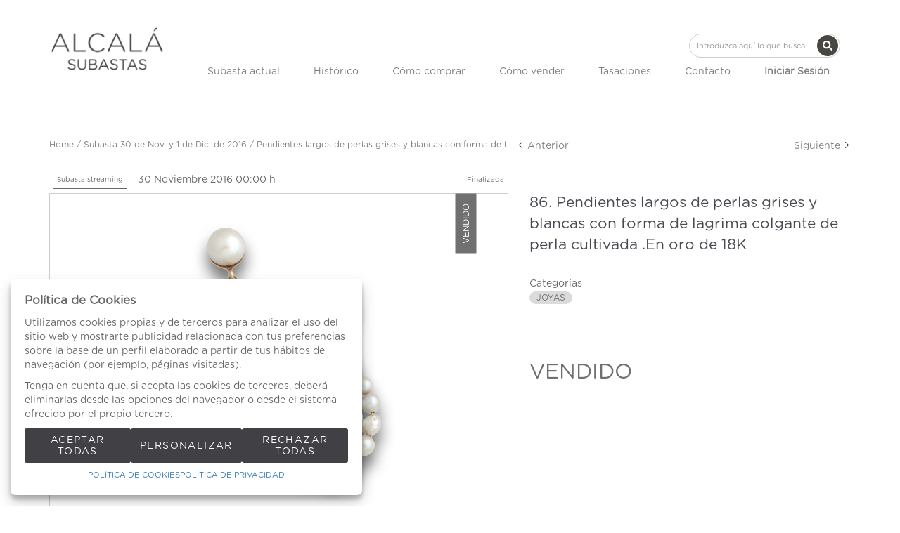

--- FILE ---
content_type: text/html; charset=UTF-8
request_url: https://www.alcalasubastas.es/es/lote/83-1409-1409/86-5047-pendientes-largos-de-perlas-grises-y-blancas-con-forma-de-l
body_size: 19856
content:
<!doctype html>
<html>
<meta charset="utf-8">
<meta name="viewport" content="width=device-width, initial-scale=1">
<meta name="author" content="Labelgrup">

<head>
	
	<title>Pendientes largos de perlas grises y blancas con forma de la</title>

<meta name="title" content="Pendientes largos de perlas grises y blancas con forma de la">
<meta name="description" content="Perlas centrales con daños. Longitud: 4 cms.">
<meta name="canonical" content="https://www.alcalasubastas.es/es/lote/83-1409-1409/86-5047-pendientes-largos-de-perlas-grises-y-blancas-con-forma-de-l">
<meta name="robots" content="noindex, follow">



<meta property="og:title" content="Pendientes largos de perlas grises y blancas con forma de la">
<meta property="og:description" content="Perlas centrales con daños. Longitud: 4 cms.">
<meta property="og:image" content="https://www.alcalasubastas.es/img/thumbs/500/001/5047/001-5047-80.jpg?a=1477480938">
<meta property="og:url" content="https://www.alcalasubastas.es/es/lote/83-1409-1409/86-5047-pendientes-largos-de-perlas-grises-y-blancas-con-forma-de-l">
<meta property="og:type" content="website">
<meta property="og:site_name" content="Alcala Subastas">
<meta property="og:locale" content="es_ES">


<meta name="twitter:card" content="summary_large_image">
<meta name="twitter:title" content="Pendientes largos de perlas grises y blancas con forma de la">
<meta name="twitter:description" content="Perlas centrales con daños. Longitud: 4 cms.">
<meta name="twitter:image" content="https://www.alcalasubastas.es/img/thumbs/500/001/5047/001-5047-80.jpg?a=1477480938">
<meta name="twitter:site" content="">

    <script>
	//fecha servidor
   var fecha_server = 1769064801000;
   //fecha del sistema del usuario
   var fecha_js = new Date().getTime();
</script>

<link rel="shortcut icon" href="/themes/alcala/img/favicon.ico" />
<meta name="csrf-token" content="WSxHI1KzTo0ogDySxslHBETWOtYGwwpLCGjOujao">

<!-- Global Packages -->
<link rel="stylesheet" type="text/css" href="https://www.alcalasubastas.es/vendor/bootstrap/3.4.1/dist/css/bootstrap.min.css" >
<link rel="stylesheet" href="https://www.alcalasubastas.es/vendor/font-awesome/5.4.2/css/all.min.css?a=1765874250">
<link rel="stylesheet" href="https://www.alcalasubastas.es/vendor/font-awesome/4.7.0/css/font-awesome.min.css?a=1765874250">
<link rel="stylesheet" type="text/css" href="https://www.alcalasubastas.es/vendor/jquery-ui/1.13.1/jquery-ui.min.css" >

<link rel="stylesheet" href="https://www.alcalasubastas.es/vendor/tiempo-real/pnotify/pnotify.custom.css" />
<link rel="stylesheet" href="https://www.alcalasubastas.es/vendor/slick/slick.css" />
<link rel="stylesheet" href="https://www.alcalasubastas.es/vendor/slick/slick-theme.css" />
<!-- Magnific popup -->
<link rel="stylesheet" href="https://www.alcalasubastas.es/vendor/tiempo-real/popup/magnific-popup.css" />
<link rel="stylesheet" href="https://www.alcalasubastas.es/vendor/animate/3.5.2/animate.min.css?a=1765874250">

<link rel="stylesheet" type="text/css" href="/css/owl.carousel.min.css" >
<link rel="stylesheet" type="text/css" href="/css/owl.theme.default.min.css" >
<link rel="stylesheet" type="text/css" href="/css/jquery.jqzoom.css">
<link rel="stylesheet" type="text/css" href="/css/hint.css" >

<!-- Common Javascript -->
<link href="https://www.alcalasubastas.es/themes/alcala/style.css?a=1765874250" rel="stylesheet" type="text/css">
<link href="https://www.alcalasubastas.es/themes/alcala/responsive.css?a=1765874250" rel="stylesheet" type="text/css" >
<link href="https://www.alcalasubastas.es/css/default/labelframework.css?a=1765874250" rel="stylesheet" type="text/css">

<!-- Common Javascript -->
<script>
    var traduction_large = { Jan: "Enero",Feb: "Febrero",Mar: "Marzo",Apr: "Abril",May: "Mayo",Jun: "Junio",Jul: "Julio",Aug: "Agosto",Sep: "Septiembre",Oct: "Octubre",Nov: "Noviembre",Dec: "Diciembre" };
    var traductions = { Jan: "Ene",Feb: "Feb",Mar: "Mar",Apr: "Abr",May: "May",Jun: "Jun",Jul: "Jul",Aug: "Ago",Sep: "Set",Oct: "Oct",Nov: "Nov",Dec: "Dic" };

	var routing = {
		subastashome: 	"/es/subastashome",
		login: 			"/es/login",
		registro: 		"/es/registro",
		subasta: 		"/es/subasta",
        usuario_registrado:        "/es/usuario-registrado",
	};

	var messages = {
		'error': {"already_added_to_fav":"Lote ya a\u00f1adido a favoritos.","add_to_fav":"Failed to add lot to favorites","as_minimum":"como m\u00ednimo","bid_scaling":"S\u00f3lo pueden realizarse pujas siguiendo el escalado.","buying":"No se ha podido comprar el lote, por favor int\u00e9ntelo de nuevo.","makeOffer":"No se ha podido registrar su oferta, por favor int\u00e9ntelo de nuevo.","makeOfferLower":"No puede a\u00f1adir una oferta inferior a las actuales","makeOfferLose":"La oferta no ha sido lo suficientemente alta","counteroffer":"No se ha podido realizar la contraoferta por el lote, por favor int\u00e9ntelo de nuevo.","counteroffer_close":"No es posible realizar una contraoferta por un lote cerrado","counteroffer_ihave":"Ya ha realizado una contraoferta por un valor superior","cancel_bid_response":"Se ha cancelado la puja","closing_lot":"No se ha podido cerrar el lote","correct_bid":"Puja realizada correctamente.","delete_bid":"Su puja ha sido cancelada","delete_fav_error":"No se ha podido eliminar el lote de su lista de favoritos, por favor int\u00e9ntelo de nuevo","delete_order":"Su orden ha sido cancelada","dni_incorrect":"NIF \/ DNI \/ NIE Incorrecto","email_already_exists":"La cuenta especificada ya existe.","email_confirm":"La confirmaci\u00f3n del email no coincide con el email","email_exist":"Este email ya est\u00e1 registrado.","email_invalid":"Formato email incorrecto","err-add_newsletter":"Email err\u00f3neo, introduzca uno nuevo para darse de alta en el bolet\u00edn","error_contact_emp":"No es posible realizar el registro, para m\u00e1s informaci\u00f3n pongase en \u003Ca href=\u0022\/es\/pagina\/contacto\u0022\u003Econtacto\u003C\/a\u003Econ nosotros","error_delete_order":"Error en el momento de eliminar la orden.","error_delete_order_online":"No es posible eliminar la puja m\u00e1xima si es la puja actual o si ya ha sido superada","error_exist_dni":"Ya existe una cuenta con este DNI\/NIE\/NIF. Si ha olvidado su contrase\u00f1a, puede restablecerla pulsando sobre \u00bfHa olvidado su contrase\u00f1a? o contactando con nosotros.","error_nif":"El NIF\/CIF introducido no es v\u00e1lido","error_no_image":"Es necesario adjuntar una im\u00e1gen","error_no_mail":"Es necesario adjuntar mail de contacto","error_register":"Acceso denegado","form_password":"El campo :attribute es obligatorio y debe tener un m\u00ednimo de 5 caracteres","form_required":"El campo :attribute es obligatorio","generic":"Algo no ha funcionado como deber\u00eda, int\u00e9ntelo de nuevo por favor.","hasErrors":"Existen errores en el formulario. Por favor, compruebe los campos marcados.","higher_bid":"Le han sobrepujado.","imp_max_licitador":"Ha superado el importe m\u00e1ximo de adjudicaci\u00f3n. Por favor, contacte con el administrador.","usuario_pendiente_revision":"Estimado cliente, el d\u00eda que se registr\u00f3 en nuestra p\u00e1gina web, le enviamos un email para completar su alta como cliente, sin ese proceso no puede pujar desde nuestra p\u00e1gina web.  Si necesita cualquier aclaraci\u00f3n, puede enviar un email a pujas@alcalasubastas.es .Muchas gracias.","inserting_bid":"No se ha podido guardar su puja, por favor int\u00e9ntelo de nuevo.","inserting_bid_order":"Su orden no ha sido registrada, por favor int\u00e9ntelo de nuevo","int_value":"El valor introducido debe ser mayor a 0 y no contener decimales","login_register_failed":" Por temas de seguridad, \u003Cstrong\u003ESI YA ES CLIENTE, \u003C\/strong\u003E por favor PULSE \u003Cstrong\u003E \u00bfHa olvidado su contrase\u00f1a? \u003C\/strong\u003E para reestablecer su contrase\u00f1a y verificar su Email. \u003Cbr\u003ESi no recibe ning\u00fan Email, por favor realice el proceso de \u003Cstrong\u003EREGISTRO\u003C\/strong\u003E.\u003C\/br\u003E\u003Cbr\u003EGracias.\u003C\/br\u003E","lot_closed":"No es posible pujar por un lote cerrado","lot_not_found":"El lote especificado no existe.","lower_bid":"Su puja es demasiado baja","max_size":"La imagen supera el tama\u00f1o m\u00e1ximo","max_size_img":"No se pueden subir m\u00e1s de 20MB vuelva a subir las imagenes","login_required":"Para poder pujar es necesario ","log_in":"iniciar sesi\u00f3n","register_required":" o \u003Ca title=\u0022Registrarse\u0022 href=\u0022\/es\/login\u0022\u003Eregistrarse\u003C\/a\u003E previamente.","register_required_nolink":"Para poder realizar esta acci\u00f3n es necesario \u003Cb\u003Einiciar sesi\u00f3n\u003C\/b\u003E o \u003Cb\u003Eregistrarse\u003C\/b\u003E previamente.","mustLogin":"Para poder pujar es necesario \u003Ca title=\u0022iniciar sesi\u00f3n\u0022 href=\u0022javascript:openLogin();\u0022\u003E iniciar sesi\u00f3n \u003C\/a\u003Eo \u003Ca title=\u0022Registrarse\u0022 href=\u0022\/es\/register\u0022\u003Eregistrarse\u003C\/a\u003E previamente.","mustLoginArticle":"Para poder a\u00f1adir el articulo al carrito es necesario \u003Ca title=\u0022iniciar sesi\u00f3n\u0022 href=\u0022javascript:openLogin();\u0022\u003E iniciar sesi\u00f3n \u003C\/a\u003Eo \u003Ca title=\u0022Registrarse\u0022 href=\u0022\/es\/register\u0022\u003Eregistrarse\u003C\/a\u003E previamente.","nif_exist":"Ya existe un usario con este NIF\/CIF","no_cancel_bid":"Solo es posible cancelar su puja si es la \u00faltima puja activa","no_licit":"El licitador no existe","no_deposit":"Para poder pujar debes tener un dep\u00f3sito v\u00e1lido","not_accept_bid":"No se admiten pujas tan elevadas.","not_allowed_movement":"El lote no puede reanudarse en esa posici\u00f3n.","not_bid":"Actualmente no hay pujas","not_licit":"No se ha encontrado el licitador","not_number":"No ha introducido un importe v\u00e1lido","not_order":"Actualmente no hay \u00f3rdenes","open_lot_error":"No ha sido posible reabrir el lote","order_lower":"No puede a\u00f1adir una orden inferior a su orden previa.","pass_confirm":"La confirmaci\u00f3n de contrase\u00f1a  no coincide con la contrase\u00f1a","pause_lot":"No se ha podido pausar el lote.","recaptcha_incorrect":"Error al validar el recaptcha","same_bidder":"La puja m\u00e1xima ya le pertenece.","session_end":"Su sesi\u00f3n ha finalizado, por favor vuelva a iniciarla","small_bid":"Su puja es inferior a la actual.","greater_bid_inverse":"Su puja es superior a la actual","small_bid_inverse":"Su puja debe ser inferior a la actual","small_bid_inf":"Ya tiene una puja superior al valor introducido","small_order":"La puja no puede ser inferior al precio de salida.","small_order_zero":"En lotes de Precio libre, la puja no puede ser inferior a :escalado \u20ac","user_panel_inf_actualizada":"Error al actualizar informaci\u00f3n","user_panel_inf_email_error":"Error en la solicitud de modificaci\u00f3n de usuario","user_panel_inf_error":"Error en la actualizaci\u00f3n","validation.required":"Campo obligatorio","wrong_date":"Fecha incorrecta","your_bid":"Debe pujar","your_order_lose":"\u003Cspan style=\u0022color:red\u0022\u003ESu orden no ha sido suficientemente alta, le animamos a seguir pujando.\u003C\/span\u003E","add_lot_cart":"No se ha podido a\u00f1adir el producto al carrito, por favor intentelo m\u00e1s adelante","delete_lot_cart":"No se ha podido eliminar el producto del carrito, por favor intentelo m\u00e1s adelante","contact_admin":"Cuenta bloqueada, contacta con el administrador","baja_tmp_doble_optin":"Debes Validar el correo electronico para poder acceder","activacion_casa_subastas":"La cuenta est\u00e1 pendiete de validaci\u00f3n","phoneOrder":"No se ha podido realizar la orden telef\u00f3nica","lotReserved":"El lote no esta disponible , actualmente se encuentra en el carrito de otro usuario","lotsLost":"Algunos lotes ya no se encuentran disponibles","notVarianteArticle":"Selecciona todas las caracteristicas del articulo","error_500":"Se ha producido un error, disculpe las molestias. Vuelva a intentarlo m\u00e1s tarde o contacte con el administrador.","code_404":"404 - P\u00e1gina no encontrada","title_404":"P\u00e1gina no encontrada.","message_404":"No se ha encontrado la p\u00e1gina a la que intentas acceder. Es posible que el contenido ya no est\u00e9 disponible o que la direcci\u00f3n no exista.","code_500":"500 - Error inesperado","title_500":"Error inesperado.","message_500":"Se ha producido un error y no se ha podido completar la solicitud. Int\u00e9ntelo de nuevo.","asign_to_ministery":"El lote anterior ha sido adjudicado al ministerio","bidders_ratio":"La suma de los ratios debe sumar 100%","noPhoneInPhoneBid":"Es necesario que indique su n\u00famero de tel\u00e9fono","no_deposit_w":"Para poder realizar una oferta debes tener un dep\u00f3sito v\u00e1lido","login_too_many_attempts":"Demasiados intentos de inicio de sesi\u00f3n.\u003Cbr\u003EPor favor, int\u00e9ntelo de nuevo en 5 minutos.","invalid_strict_password":"La contrase\u00f1a debe cumplir con los siguientes criterios:\u003Cbr\u003EM\u00e1s de :min caracteres, al menos una letra may\u00fascula, una min\u00fascula, un s\u00edmbolo y un n\u00famero.","err-families_newsletter":"No se ha seleccionado ninguna newsletter\u003Cbr\u003E\u003Cbr\u003EEn caso de querer darse de baja, por favor, contacte con nosotros.","deposit_exists":"Ya se ha solicitado un deposito por este usuario previamente. Si necesita m\u00e1s informaci\u00f3n, por favor, \u003Ca href=\u0022:contact\u0022\u003Econtacte\u003C\/a\u003E con nosotros.","form_email":"El campo :attribute no tiene un formato de email v\u00e1lido","validation_required":"Campo obligatorio"},
		'success': {"add_bidding_order":"Su puja m\u00e1xima ha sido registrada correctamente","buying_lot":"Ha comprado el lote :lot","makeOfferBuyLot":"Enhorabuena se ha adjudicado el lote: \u0022:lot\u0022","counteroffer_success":"Contraoferta enviada con \u00e9xito","cancel_order_response":"Su orden ha sido cancelada","cli_licit_dont_exist":"Usuario no existe","correct_bid":"Puja realizada correctamente","delete_order":"Orden eliminada correctamente","deleted_fav_success":"Se ha eliminado el lote de su lista de favoritos","fav_added":"Lote a\u00f1adido al listado de favoritos.","higher_bid":"Le han sobrepujado.","outbidded":"Le han sobrepujado","jump_lot":"Saltando de lote","mensaje_enviado":"El mensaje se ha enviado correctamente. En breve contactaremos contigo.","new_chat_message":"Nuevo mensaje en el chat","open_lot_success":"Se ha abierto el lote correctamente","pause_lot":"Ha pausado el lote correctamente.","recaptcha_incorrect":"Al parecer ha habido un error al comprobar el recaptcha.","resume_lot":"Ha reanudado el lote correctamente.","success-add_newsletter":"La suscripci\u00f3n a nuestra newsletter se ha realizado correctamente.","success_delete":"Eliminado correctamente","success_move_lot":"Orden de los lotes guardados correctamente","success_saved":"Guardado correctamente","user_baja_tmp":"Licitador dado de baja","user_dontbaja_tmp":"Esta cuenta ha sido reactivada","user_panel_inf_actualizada":"Informacion actualizada","user_panel_inf_email_actualizada":"Solicitud de modificaci\u00f3n de usuario enviado correctamente","add_cart":"Articulo a\u00f1adido al carrito de la compra","delete_lot_cart":"Lote eliminado del carrito de la compra","phoneOrder":"Orden telef\u00f3nica realizada con \u00e9xito","newsletter_unsubscribe":"La suscripci\u00f3n a newsletters del email :email a sido cancelada","newsletter_subscribe":"La suscripci\u00f3n a newsletters del email :email se ha ejecutado con exito","correct_bid_concursal":"Oferta realizada correctamente","conditions_accepted":"Condiciones aceptadas"},
		'neutral': {"accept_condiciones":"Debe de aceptar los t\u00e9rminos y condiciones","auction_coming_soon":"La subasta se iniciar\u00e1 en breve","auction_end":"La subasta ha finalizado","confirm_delete":"\u00bfEstas seguro de eliminar tu puja?","confirm_delete_order":"\u00bfEstas seguro de eliminar tu orden?","cookie_law":"Utilizamos cookies propias y de terceros para mejorar nuestros servicios y mostrarle publicidad relacionada con sus preferencias mediante el an\u00e1lisis de sus h\u00e1bitos de navegaci\u00f3n. Debes aceptar nuestra \u003Ca href=\u0022\/es\/pagina\/politica-de-cookies\u0022 target=\u0022blank\u0022\u003Epol\u00edtica de cookies\u003C\/a\u003E para seguir navegando.","days":"d\u00edas","hour":"hora","hours":"horas","in_progress":"En curso","match_fav_actual_lot":"\u00a1Se est\u00e1 subastando uno de sus lotes favoritos!","minute":"minuto","minutes":"minutos","new_licit":"Nuevo licitador","no_stopped_lots":"No hay lotes pausados","notification":"Notificaci\u00f3n","now":"ahora","pause_lot":"Pausar Lote","pendiente":"No iniciada","puja_corresponde":"Esta puja corresponde al pujador n\u00ba","resume":"Reanudar","stopped":"En pausa","subasted_fav_lot_soon":"Pronto se subastar\u00e1 su lote favorito: ","result":"resultado","results":"resultados","view":"Ver","represented_confirm_state":"\u00bfEst\u00e1s seguro de que deseas cambiar el estado de este representado?\u003Cbr\u003ESi se desactiva, el representado no aparecera al realizar una puja","represented_confim_delete":"\u00bfEst\u00e1s seguro de que deseas eliminar este representado?","start_auction_real_time":"Por favor, recuerde que su alta como cliente debe estar completada antes de la subasta para poder pujar en vivo. \u003Cbr\u003E\u003Cbr\u003EPlease note that your details as customer, should be completed before the auction to be able for live bidding."}	};
</script>

<script src="https://www.alcalasubastas.es/vendor/jquery/3.6.0/dist/jquery.min.js"></script>
<script src="https://www.alcalasubastas.es/js/common.js?a=1765874250"></script>
<script src="https://www.alcalasubastas.es/js/actions.js?a=1765874250"></script>
<script src="https://www.alcalasubastas.es/vendor/tiempo-real/popup/magnific-popup.js"></script>
<script src="https://www.alcalasubastas.es/vendor/tiempo-real/pnotify/pnotify.custom.js"></script>
<script src="https://www.alcalasubastas.es/vendor/tiempo-real/pnotify/modernizr.js"></script>
<script src="https://www.alcalasubastas.es/vendor/slick/slick.min.js"></script>
<script src="https://www.alcalasubastas.es/vendor/jquery-countdown/jquery.countdown.min.js"></script>
<script src="https://www.alcalasubastas.es/vendor/timeago/timeago.js"></script>
<script src="https://www.alcalasubastas.es/js/validator.js"></script>
<script src="https://www.alcalasubastas.es/vendor/bootstrap/3.4.1/dist/js/bootstrap.min.js"></script>
<script src="https://www.alcalasubastas.es/vendor/bootstrap-select/js/bootstrap-select.min.js"></script>
<script src="https://www.alcalasubastas.es/vendor/jquery-ui/1.13.1/jquery-ui.min.js"></script>

<script src="https://www.alcalasubastas.es/js/owl.carousel.min.js"></script>
<script src="https://www.alcalasubastas.es/js/jquery.jqzoom-core.js"></script>

<script src="https://www.alcalasubastas.es/themes/alcala/customized_tr_main.js?a=1765874250" ></script>
<script src="https://www.alcalasubastas.es/themes/alcala/custom.js?a=1765874250"></script>

<script src="https://www.alcalasubastas.es/js/numeral.js"></script>
<script src="https://www.alcalasubastas.es/js/forms.js"></script>

<script src="https://www.google.com/recaptcha/api.js?render=6LcHwTQqAAAAAA9BM1pAEeBDtLtF7siNjIiXp500"></script>
</head>

<body >

    
                    <header>
    <div class="container-fluid top-bar">
        <div class="row">
            <div class="col-xs-12 col-md-6 col-md-offset-6 text-right">


                    <div class="google_translate">
                            <div id="google_translate_element1"></div>
                        </div>

                        <script type="text/javascript" src="//translate.google.com/translate_a/element.js?cb=googleTranslateElementInit"></script>

                        <script type="text/javascript">

                            //guardamos idoma actual
                            var actualLang = 'es';
                            $(window).bind("load", () => {

                                //Verificamos si han cambiado el idioma
                                //nativo de label
                                verifyLang(actualLang);
                            })

                            function googleTranslateElementInit() {
                               new google.translate.TranslateElement({pageLanguage: 'es', includedLanguages: 'es,en,zh-TW', layout: google.translate.TranslateElement.InlineLayout.SIMPLE}, 'google_translate_element1');
                            }

                        </script>


            </div>
        </div>
    </div>
    <div class="container">
        <div class="row">
                <div class="menu-responsive hidden-lg hidden-md">
                        <div role="button" class=" color-letter ">MENU</div>
                    </div>
            <div class="col-xs-12 text-center col-lg-2 col-md-2">
                <div class="logo-alcala">
                        <a title="Alcala Subastas" href="/es">
                            <img class="logo-company img-responsive" src="/themes/alcala/assets/img/logo.png"  alt="Alcala Subastas">
                        </a>
                </div>
            </div>
            <div class="formulario-buscar col-xs-12 col-md-10">
                    <div class=" text-right d-flex justify-content-flex-end">
                            <div class="search-component hidden-sm hidden-xs hidden-lg" >
                                <form role="search" action="/es/busqueda" class="search-component-form">
                                    <div class="form-group">
                                        <input class="form-control input-custom" placeholder="Introduzca aquí lo que busca" type="text" name="texto">
                                    </div>
                                    <button type="submit" class="btn btn-custom-search-large btn-icon-cente">
										<svg class="lb-icon" width="1em" height="1em" fill="currentColor">
    <use href="/vendor/font-awesome/5.15.14/sprites/solid.svg#search"
        xlink:href="/vendor/font-awesome/5.15.14/sprites/solid.svg#search">
    </use>
</svg>
										<div style="display: none;top:0;" class="loader mini"></div>
									</button>
                                </form>
                            </div>
            	</div>
        	</div>
            <div class="col-xs-10 col-lg-10 col-md-12">
                <div class="formulario-buscar col-xs-12 hidden-md ">
                        <div class=" text-right d-flex justify-content-flex-end">
                                <div class="search-component hidden-sm hidden-xs" >
                                    <form role="search" action="/es/busqueda" class="search-component-form">
                                        <div class="form-group">
                                            <input class="form-control input-custom" placeholder="Introduzca aquí lo que busca" type="text" name="texto">
                                        </div>
                                        <button type="submit" class="btn btn-custom-search-large btn-icon-center">
											<svg class="lb-icon" width="1em" height="1em" fill="currentColor">
    <use href="/vendor/font-awesome/5.15.14/sprites/solid.svg#search"
        xlink:href="/vendor/font-awesome/5.15.14/sprites/solid.svg#search">
    </use>
</svg>
											<div style="display: none;top:0;" class="loader mini"></div>
										</button>
                                    </form>
                                </div>
                </div>
            </div>
            <div class="menu-principal col-xs-12">
                    <ul class="menu-principal-content d-flex justify-content-space-between align-items-center">

                            <span role="button" class="close-menu-reponsive hidden-lg hidden-md">X</span>


							                              	<li>
                                  	<a class="color-letter d-flex link-header justify-content-center align-items-center" href="/es/subastas-presenciales/">
                                    	Subasta actual
                                	</a>
                            	</li>
                            
							<li>
								<a class="color-letter d-flex link-header justify-content-center align-items-center" href="/es/subastas-historicas/">
									Histórico
								</a>
							</li>

                            <li>
                                <a class="color-letter d-flex link-header justify-content-center align-items-center" title="Cómo comprar" href="/es/pagina/como-comprar">Cómo comprar</a>
                            </li>
                            <li>
                                <a class="color-letter d-flex link-header justify-content-center align-items-center" title="Cómo vender" href="/es/pagina/como-vender">Cómo vender</a>
                            </li>

                            <li>
                                <a class="color-letter d-flex link-header justify-content-center align-items-center" title="" href="/es/tasaciones/">Tasaciones</a>
                            </li>
                            <li>
                                <a class="color-letter d-flex link-header justify-content-center align-items-center" title="Contacto" href="/es/contacto/">Contacto</a>
                            </li>

                                                        <li>
                                    <div class="hidden-lg hidden-md"><br><br></div>
                                    <a class="color-letter d-flex link-header justify-content-center align-items-center btn_login_desktop btn_login" title="Iniciar Sesión" onclick="javascript:;">
                                            <b>Iniciar Sesión</b>
                                    </a>
                            </li>
                            


                        </ul>
            </div>
        </div>

    </div>
</div>
</header>


<div class="menu-principal-search hidden-lg hidden-md d-flex align-items-center justify-content-center">
        <form id="formsearchResponsive" role="search" action="/es/busqueda" class="search-component-form flex-inline position-relative">
            <div class="form-group">
                <input class="form-control input-custom br-100" placeholder="Introduzca aquí lo que busca" type="text" name="texto" />
            </div>
            <button role="button" type="submit" class="br-100 right-0 position-absolute btn btn-custom-search background-principal">Buscar</button>
        </form>
</div>

<div class="login_desktop" style="display: none" >
    <div class="login_desktop_content">
        <div class="only-login white-background">
            <div class="login-content-form">
            <img class="closedd" role="button" src="/themes/alcala/assets/img/shape.png" alt="Close">
            <div class="login_desktop_title">
                Iniciar Sesión            </div>
            <form data-toggle="validator" id="accerder-user-form" class="flex-display justify-center align-items-center flex-column">
                <input type="hidden" name="_token" value="WSxHI1KzTo0ogDySxslHBETWOtYGwwpLCGjOujao">
                <div class="form-group">
                    <div class="input-login-group">
						<div class="input-icon-wrapp">
							<svg class="lb-icon" width="1em" height="1em" fill="currentColor">
    <use href="/vendor/font-awesome/5.15.14/sprites/solid.svg#user"
        xlink:href="/vendor/font-awesome/5.15.14/sprites/solid.svg#user">
    </use>
</svg>
						</div>
                        <input class="form-control" placeholder="Usuario" type="email" name="email" type="text">
                    </div>
                </div>
                <div class="form-group ">
                    <div class="input-login-group">
						<div class="input-icon-wrapp">
							<svg class="lb-icon" width="1em" height="1em" fill="currentColor">
    <use href="/vendor/font-awesome/6.5.2/sprites/solid.svg#key"
        xlink:href="/vendor/font-awesome/6.5.2/sprites/solid.svg#key">
    </use>
</svg>
						</div>

                        <input class="form-control" placeholder="Contraseña" type="password" name="password" maxlength="20">
                        <img class="view_password eye-password" src="[data-uri]">
                    </div>
                </div>
                <span class="message-error-log text-danger seo_h5"></span></p>
                <div class="pass-login-content">
                    <div class="text-center">
                    <button id="accerder-user" class="button-principal" type="button">
                        <div>Enviar</div>
                    </button>
                    </div>
                    <a onclick="cerrarLogin();" class="c_bordered pass_recovery_login" data-ref="/es/password_recovery" id="p_recovery" data-title="¿Ha olvidado su contraseña?" onclick="javascript:;" data-toggle="modal" data-target="#modalAjax" >¿Ha olvidado su contraseña?</a>

                </div>
            </form>
            <div class="login-separator"></div>
            <p class="text-center">¿No tiene cuenta?</p>
            <div class="create-account-link">
                                <a class="" title="Registrarse" href="/es/register">Registrarse</a>
                            </div>
        </div>
    </div>
    </div>
</div>


<script>

</script>
            <link rel="stylesheet" href="https://www.alcalasubastas.es/vendor/tiempo-real/autocomplete/jquery.auto-complete.css" />

<script src="https://www.alcalasubastas.es/vendor/tiempo-real/node_modules/socket.io/node_modules/socket.io-client/socket.io.js"></script>
<script src="https://www.alcalasubastas.es/vendor/tiempo-real/autocomplete/jquery.auto-complete.min.js"></script>
<script src="https://www.alcalasubastas.es/js/openseadragon.min.js"></script>

<script src="https://www.alcalasubastas.es/vendor/jquery-print/jQuery.print.js"></script>

<script>
var auction_info = $.parseJSON('{"lang_code":"ES","subasta":{"cod_sub":"83","currency":{"name":"EUR","symbol":"\u20ac"},"cod_div_cli":""},"lote_actual":{"pujas":[{"rn":"1","cod_sub":"83","cod_licit":"305","ref_asigl1":"86","lin_asigl1":"1","imp_asigl1":"120","pujrep_asigl1":"P","bid_date":"2016-11-30 00:00:01","type_asigl1":"N","cli_licit":"017415","formatted_imp_asigl1":"120"}],"max_puja":{"rn":"1","cod_sub":"83","cod_licit":"305","ref_asigl1":"86","lin_asigl1":"1","imp_asigl1":"120","pujrep_asigl1":"P","bid_date":"2016-11-30 00:00:01","type_asigl1":"N","cli_licit":"017415","formatted_imp_asigl1":"120"},"actual_bid":"120","himp_csub":"120","sub_hces1":"83","fini_asigl0":null,"orders_start":"2016-11-30 00:00:00","orders_end":"2016-12-01 00:00:00","nobj_hces1":0,"ministerio_hces1":"N","permisoexp_hces1":"N","infotr_hces1":"","imgfriendly_hces1":"","controlstock_hces1":"N","stock_hces1":"0","ocultarps_asigl0":"N","pc_hces1":"0","formatted_actual_bid":"120","formatted_impsalhces_asigl0":"120","formatted_imptash_asigl0":"0","formatted_imptas_asigl0":"0","formatted_impres_asigl0":"0","formatted_impsalweb_asigl0":"0","cod_sub":"83","orden_hces1":"84","cerrado_asigl0":"S","remate_asigl0":null,"fac_hces1":"S","lic_hces1":"S","des_sub":"Subasta 30 de Nov. y 1 de Dic. de 2016","titulo_hces1":"Pendientes largos de perlas grises y blancas con forma de l","impsalhces_asigl0":"120","impsalweb_asigl0":0,"imptash_asigl0":"0","imptas_asigl0":"0","destacado_asigl0":"N","reference":"001","retirado_asigl0":"N","ref_asigl0":"86","impres_asigl0":"0","sec_hces1":"JO","desadju_asigl0":"N","es_nft_asigl0":"N","lin_hces1":"80","num_hces1":"5047","tipo_sub":"W","subc_sub":"H","id_auc_sessions":"1409","compra_asigl0":null,"name":"Subasta 30 de Nov. y 1 de Dic. de 2016","descdet_hces1":null,"imagen":"001-5047-80.jpg","imagenes":["001-5047-80.jpg"],"videos":[],"desc_hces1":"<p><span class=\\"technical_description\\">Perlas centrales con da\u00f1os. Longitud: 4 cms.<\/span><br><\/p>","descweb_hces1":"<p><span class=\\"object_title\\">Pendientes largos de perlas grises y blancas con forma de lagrima colgante de perla cultivada .En oro de 18K<\/span><\/p>","webfriend_hces1":"","start_session":"2016-11-30 00:00:00","end_session":"2016-12-01 00:00:00","implic_hces1":"120","id_hces1":"50470080","close_at":false,"subabierta_sub":"N","opcioncar_sub":"N","ordentel_sub":0,"transport_hces1":"N","alto_hces1":"0","ancho_hces1":"0","grueso_hces1":"0","peso_hces1":"0","embalaje_hces1":"0","contextra_hces1":null,"inversa_sub":"N","open_price":null,"prop_hces1":"016767","oferta_asigl0":"0","comlhces_asigl0":"0","cosembcarg_hces1":"0","impadj_asigl0":"0","sub_asigl0":"83","is_reauctioned":false,"isItp":false,"comision":"0","favorito":false,"url_subasta":"https:\/\/www.alcalasubastas.es\/es\/subasta\/83-subasta-30-de-nov-y-1-de-dic-de-2016-1409","title_url_subasta":"Subasta 30 de Nov. y 1 de Dic. de 2016","materiales":[],"importe_escalado_siguiente":130,"siguientes_escalados":[130,140,150],"ordenes":[],"importe_escalado_siguiente_formated":"130"}}');


var cod_sub = '83';
var ref = '86';
var imp = '120';
var cod_licit = null;
routing.node_url 	 = 'https://www.alcalasubastas.es:2083';
routing.comprar		 = 'https://www.alcalasubastas.es/es/api/comprar/subasta';
routing.ol		 = 'https://www.alcalasubastas.es/es/api/ol/subasta';
routing.favorites	 = 'https://www.alcalasubastas.es/api-ajax/favorites';

$(document).ready(function() {
	$('.add_bid').removeClass('loading');
});

</script>

<div class="container">
            <div class="row">
                <div class="col-xs-12 col-sm-12 color-letter">
                    <div class="col-xs-12 no-padding">
    <div class="col-xs-12 col-sm-7 no-padding bread-after">
        <div class="bread">
            <div class="bread-content">
        <a title="Home" class="color-letter bread-link" href="/">Home</a>
                                    /
                                    <a class="color-letter bread-link" title=" Subasta 30 de Nov. y 1 de Dic. de 2016" href=" https://www.alcalasubastas.es/es/subasta/83-subasta-30-de-nov-y-1-de-dic-de-2016-1409">Subasta 30 de Nov. y 1 de Dic. de 2016</a>
                                            /
                                    Pendientes largos de perlas grises y blancas con forma de l
                                    </div>



        </div>
    </div>
    <div class="col-xs-12 col-sm-5 no-padding follow">
        <div class="next d-flex align-item-center justify-content-space-between text-right">
                            <a class="color-letter nextLeft" href="https://www.alcalasubastas.es/es/lote/83-1409-1409/85-4819-conjunto-de-gargantilla-y-pulsera-de-cuarzos-citrinos-ovale"
                    title="Anterior">
					<svg class="bi lb-icon" width="11px" height="11px" fill="#000">
	<use xlink:href="/vendor/bootstrap/5.2.0/icons/bootstrap-icons.svg#chevron-left" href="/vendor/bootstrap/5.2.0/icons/bootstrap-icons.svg#chevron-left"></use>
</svg>
					Anterior
				</a>
                                        <a class="color-letter nextRight" href="https://www.alcalasubastas.es/es/lote/83-1409-1409/87-4300-collar-con-perlas-rosas-combinadas-con-cadena-de-oro-de-18k"
                    title="Siguiente">
					Siguiente
					<svg class="bi lb-icon" width="11px" height="11px" fill="#000">
	<use xlink:href="/vendor/bootstrap/5.2.0/icons/bootstrap-icons.svg#chevron-right" href="/vendor/bootstrap/5.2.0/icons/bootstrap-icons.svg#chevron-right"></use>
</svg>
				</a>
                    </div>
    </div>

</div>
                </div>
            </div>
        </div>
    <div class="ficha-content">
    <div class="container">
        <div class="row">

            <div class="col-sm-7 col-xs-12" style="position: relative">
                
                <div class="d-flex flex-wrap col-xs-12 no-padding justify-content-space-between">

    <div class="info_single_title info-type-auction-title no-padding d-flex justify-content-space-between">
        <div class="info-type-auction">

                            Subasta streaming
                    </div>


        <div class="no-padding ">
                            <div class="col-xs-12 ficha-info-close-lot ">
                    <div class="date_top_side_small">
                        <span id="cierre_lote"></span>
                    </div>
                </div>
                    </div>
    </div>


            <div class="info-type-auction">Finalizada</div>
    
</div>
                <div class="col-xs-12 no-padding col-sm-2 col-md-2 slider-thumnail-container">

                        <div class="owl-theme owl-carousel visible-xs" id="owl-carousel-responsive">

                                                            <div class="item_content_img_single" style="position: relative; height: 290px; overflow: hidden;">
                                    <img loading="lazy" style="max-width: 100%; max-height: 190px;top: 50%; transform: translateY(-50%); position: relative; width: auto !important;    display: inherit !important;    margin: 0 auto !important;" class="img-responsive" src="https://www.alcalasubastas.es/img/thumbs/500/001/5047/001-5047-80.jpg?a=1477480938" alt="Pendientes largos de perlas grises y blancas con forma de l">
                                </div>
                             
							
                        </div>
                                                </div>
                        


                <!-- Boton favoritos en pantalla telefono -->
                                <div class="col-xs-12 no-padding hidden-xs">
                                            <div class="retired" style ="">
                            VENDIDO 
                        </div>
                    
					<div id="video_main_wrapper" class="img_single_border video_single_border" style="display:none">
					</div>

                    <div class="img-global-content position-relative">

                    <div id="img_main" class="img_single">
                            <a title="Pendientes largos de perlas grises y blancas con forma de l" href="javascript:action_fav_modal('remove')">
                            <img class="img-responsive" src=" " alt="Pendientes largos de perlas grises y blancas con forma de l">
                            </a>
                        </div>

                        <div id="360img" class="d-none img-content">
                                <div class="img-360-real">
                                    
                                </div>


                            </div>
                        </div>
                                        <div class="col-xs-12 no-padding">
                    <div class="minis-content d-flex flex-wrap">
                                                    <div   class="mini-img-ficha no-360">

                                <a href="javascript:loadSeaDragon('001-5047-80.jpg');">
                                    <div class="img-openDragon" style="background-image:url('https://www.alcalasubastas.es/img/thumbs/100/001/5047/001-5047-80.jpg?a=1477480938'); background-size: contain; background-position: center; background-repeat: no-repeat;" alt="Pendientes largos de perlas grises y blancas con forma de l"></div>
                                </a>
                            </div>
                        
						                </div>
            </div>

    </div>
    </div>

    <div class="col-sm-5 col-xs-12 content-right-ficha d-flex justify-content-space-between flex-column">

       <div class="d-flex  flex-column">
            <div class="ficha-info-title no-padding">
                <div class="titleficha col-xs-12 no-padding  secondary-color-text no-padding">
                  86. Pendientes largos de perlas grises y blancas con forma de lagrima colgante de perla cultivada .En oro de 18K
                </div>

                <div class="clearfix"></div>
            </div>

                            <div class="col-xs-12 no-padding fincha-info-cats">
                    <div class="cat">Categorías</div>
                                            <span class="badge">JOYAS</span>
                                    </div>
                    <div class="ficha-info-content col-xs-12 no-padding h-100 flex-column justify-content-center d-flex">

                            <div class="ficha-info-items">
                    
                                                    <div class="info_single lot-sold col-xs-12 no-padding">

            <div class="col-xs-8 col-sm-12 no-padding ">
                
                <div class="pre">
                        <p class="pre-title-principal adj-text">VENDIDO </p>
                </div>
                
                </div>

</div>

                        
                </div>
                     </div>
    </div>
    <div class="col-xs-12 col-sm-12 no-padding">
                </div>
        <div class="zone-share-social col-xs-12 no-padding d-flex justify-content-space-between">
    <p class="shared">Comparta este lote</p>

    <ul class="red ul-format d-flex align-items-center">
        <li>
            <a class=" d-flex align-items-center justify-content-center color-letter" title="Compartir por Facebook" href="https://www.facebook.com/sharer.php?u=www.alcalasubastas.es/es/lote/83-1409-1409/86-5047-pendientes-largos-de-perlas-grises-y-blancas-con-forma-de-l"><i
                    class="fab fa-facebook-f"></i></a>
        </li>
        <li>
            <a class="d-flex align-items-center justify-content-center color-letter" title="Compartir por Twitter" href="https://twitter.com/share?text=Pendientes largos de perlas grises y blancas con forma de l www.alcalasubastas.es/es/lote/83-1409-1409/86-5047-pendientes-largos-de-perlas-grises-y-blancas-con-forma-de-l&url=www.alcalasubastas.es/es/lote/83-1409-1409/86-5047-pendientes-largos-de-perlas-grises-y-blancas-con-forma-de-l">
                <svg viewBox="0 0 24 24" width="14" height="14" fill="currentColor">
    <path
        d="M18.244 2.25h3.308l-7.227 8.26 8.502 11.24H16.17l-5.214-6.817L4.99 21.75H1.68l7.73-8.835L1.254 2.25H8.08l4.713 6.231zm-1.161 17.52h1.833L7.084 4.126H5.117z" />
</svg>
            </a>
        </li>
        <li>
            <a class=" d-flex align-items-center justify-content-center color-letter" title="Compartir por e-mail" href="/cdn-cgi/l/email-protection#[base64]"><i
                    class="fas fa-envelope-open"></i></a>
        </li>
    </ul>

</div>

            </div>
        </div>
    </div>
</div>



<div class="container">
    <div class=" col-xs-12 no-padding ficha-tipo-v">

            <div class="col-xs-12 no-padding desc-lot-title d-flex justify-content-space-between">
                    <p class="desc-lot-profile-title">Descripción del lote </p>

            </div>
            <div class="col-xs-12 no-padding desc-lot-profile-content">
                <br>
                <p><b>Pendientes largos de perlas grises y blancas con forma de lagrima colgante de perla cultivada .En oro de 18K</b></p>
                <p><p><span class="technical_description">Perlas centrales con daños. Longitud: 4 cms.</span><br></p></p>
            </div>

</div>
<div class="clearfix"></div>
<br><br>
    <div class="row">
        <div class="single">

            

                <div class="col-xs-12 col-sm-12">
                    <center><h3 class="color-letter">Lotes relacionados</h3></center>

                    <br>
                    <div class='loader hidden'></div>

                    <div id="lotes_recomendados" class="lotes_recomendados">
                                                <div class="item">
                            <div style="position: relative; padding:5px;"  >

            <a class="lote-destacado-link secondary-color-text" title="79.  Conjunto de pareja de gemelos y tres botones de pp. S. XX  " href='https://www.alcalasubastas.es/es/lote/121-2422-2422/79-10222-Conjunto-de-pareja-de-gemelos-y-tres-botones-de-pp.-S.-XX-' >

        <div class="item_home">
                <div class="border_item_img">
                    <div class="item_img">
                        <img src="https://www.alcalasubastas.es/img/thumbs/260/001/10222/001-10222-58.jpg?a=1764688099" alt="79.  Conjunto de pareja de gemelos y tres botones de pp. S. XX  " loading="lazy"/>
                    </div>
                </div>


               <div class="title_item text-left mt-3">
                       <span class="seo_h4 text-left">79.  Conjunto de pareja de gemelos y tres botones de pp. S. XX  </span>
               </div>


            <div class="data-price">

                <div class="row">
                    <div class="salida col-xs-12 text-center mb-1">
                        <p class="salida-title mb-0">Precio salida</p>
                                                <div class="salida-title mt-1 letter-price-salida"> 250 €</div>
                                            </div>
                                                                 <div class="salida fs-12 col-xs-12 text-center">

                                <p class="mb-0 salida-title extra-color-one">VENDIDO POR</p>
                                <div class="letter-price-salida salida-title mt-1">325 €</div>


                        </div>
                     

                </div>


                
        </div>
    </div>
</a>
</div>


                        </div>
                                                <div class="item">
                            <div style="position: relative; padding:5px;"  >

            <a class="lote-destacado-link secondary-color-text" title="449.  Bolso vintage en piel de cocodrilo color negro, con dos asa" href='https://www.alcalasubastas.es/es/lote/121-2422-2422/449-10168-Bolso-vintage-en-piel-de-cocodrilo-color-negro-con-dos-asas-y-cierre-doble' >

        <div class="item_home">
                <div class="border_item_img">
                    <div class="item_img">
                        <img src="https://www.alcalasubastas.es/img/thumbs/260/001/10168/001-10168-3.jpg?a=1764704039" alt="449.  Bolso vintage en piel de cocodrilo color negro, con dos asa" loading="lazy"/>
                    </div>
                </div>


               <div class="title_item text-left mt-3">
                       <span class="seo_h4 text-left">449.  Bolso vintage en piel de cocodrilo color negro, con dos asa</span>
               </div>


            <div class="data-price">

                <div class="row">
                    <div class="salida col-xs-12 text-center mb-1">
                        <p class="salida-title mb-0">Precio salida</p>
                                                <div class="salida-title mt-1 letter-price-salida"> 50 €</div>
                                            </div>
                                                                 <div class="salida fs-12 col-xs-12 text-center">

                                <p class="mb-0 salida-title extra-color-one">VENDIDO POR</p>
                                <div class="letter-price-salida salida-title mt-1">50 €</div>


                        </div>
                     

                </div>


                
        </div>
    </div>
</a>
</div>


                        </div>
                                                <div class="item">
                            <div style="position: relative; padding:5px;"  >

            <a class="lote-destacado-link secondary-color-text" title="34.  Diadema ancha Imperio pp. S. XIX, con centro decorado con m" href='https://www.alcalasubastas.es/es/lote/121-2422-2422/34-10233-Diadema-ancha-Imperio-pp.-S.-XIX-con-centro-decorado-con-motivos-de-filigrana-y' >

        <div class="item_home">
                <div class="border_item_img">
                    <div class="item_img">
                        <img src="https://www.alcalasubastas.es/img/thumbs/260/001/10233/001-10233-12.jpg?a=1762625093" alt="34.  Diadema ancha Imperio pp. S. XIX, con centro decorado con m" loading="lazy"/>
                    </div>
                </div>


               <div class="title_item text-left mt-3">
                       <span class="seo_h4 text-left">34.  Diadema ancha Imperio pp. S. XIX, con centro decorado con m</span>
               </div>


            <div class="data-price">

                <div class="row">
                    <div class="salida col-xs-12 text-center mb-1">
                        <p class="salida-title mb-0">Precio salida</p>
                                                <div class="salida-title mt-1 letter-price-salida"> 550 €</div>
                                            </div>
                                                                 <div class="salida fs-12 col-xs-12 text-center">

                                <p class="mb-0 salida-title extra-color-one">VENDIDO POR</p>
                                <div class="letter-price-salida salida-title mt-1">900 €</div>


                        </div>
                     

                </div>


                
        </div>
    </div>
</a>
</div>


                        </div>
                                                <div class="item">
                            <div style="position: relative; padding:5px;"  >

            <a class="lote-destacado-link secondary-color-text" title="43.  Conjunto de pendentif y pendientes de pp. S.XX con cabuchon" href='https://www.alcalasubastas.es/es/lote/121-2422-2422/43-10213-Conjunto-de-pendentif-y-pendientes-de-pp.-S.XX-con-cabuchones-de-turquesas-y-str' >

        <div class="item_home">
                <div class="border_item_img">
                    <div class="item_img">
                        <img src="https://www.alcalasubastas.es/img/thumbs/260/001/10213/001-10213-11.jpg?a=1764175920" alt="43.  Conjunto de pendentif y pendientes de pp. S.XX con cabuchon" loading="lazy"/>
                    </div>
                </div>


               <div class="title_item text-left mt-3">
                       <span class="seo_h4 text-left">43.  Conjunto de pendentif y pendientes de pp. S.XX con cabuchon</span>
               </div>


            <div class="data-price">

                <div class="row">
                    <div class="salida col-xs-12 text-center mb-1">
                        <p class="salida-title mb-0">Precio salida</p>
                                                <div class="salida-title mt-1 letter-price-salida"> 375 €</div>
                                            </div>
                                                                 <div class="salida fs-12 col-xs-12 text-center">

                                <p class="mb-0 salida-title extra-color-one">VENDIDO POR</p>
                                <div class="letter-price-salida salida-title mt-1">475 €</div>


                        </div>
                     

                </div>


                
        </div>
    </div>
</a>
</div>


                        </div>
                                                <div class="item">
                            <div style="position: relative; padding:5px;"  >

            <a class="lote-destacado-link secondary-color-text" title="468.  Abrigo largo vintage en piel de ocelote con cuello de solapa" href='https://www.alcalasubastas.es/es/lote/121-2422-2422/468-10168-Abrigo-largo-vintage-en-piel-de-ocelote-con-cuello-de-solapa' >

        <div class="item_home">
                <div class="border_item_img">
                    <div class="item_img">
                        <img src="https://www.alcalasubastas.es/img/thumbs/260/001/10168/001-10168-9.jpg?a=1764714695" alt="468.  Abrigo largo vintage en piel de ocelote con cuello de solapa" loading="lazy"/>
                    </div>
                </div>


               <div class="title_item text-left mt-3">
                       <span class="seo_h4 text-left">468.  Abrigo largo vintage en piel de ocelote con cuello de solapa</span>
               </div>


            <div class="data-price">

                <div class="row">
                    <div class="salida col-xs-12 text-center mb-1">
                        <p class="salida-title mb-0">Precio salida</p>
                                                <div class="salida-title mt-1 letter-price-salida"> 150 €</div>
                                            </div>
                                                                 <div class="salida fs-12 col-xs-12 text-center">

                                <p class="mb-0 salida-title extra-color-one">VENDIDO POR</p>
                                <div class="letter-price-salida salida-title mt-1">350 €</div>


                        </div>
                     

                </div>


                
        </div>
    </div>
</a>
</div>


                        </div>
                                                <div class="item">
                            <div style="position: relative; padding:5px;"  >

            <a class="lote-destacado-link secondary-color-text" title="393.  Brazalete rígido de brillantes en rivière que recorren todo" href='https://www.alcalasubastas.es/es/lote/121-2422-2422/393-10146-Brazalete-rigido-de-brillantes-en-riviere-que-recorren-todo-el-aro-con-dos-cent' >

        <div class="item_home">
                <div class="border_item_img">
                    <div class="item_img">
                        <img src="https://www.alcalasubastas.es/img/thumbs/260/001/10146/001-10146-2.jpg?a=1762868688" alt="393.  Brazalete rígido de brillantes en rivière que recorren todo" loading="lazy"/>
                    </div>
                </div>


               <div class="title_item text-left mt-3">
                       <span class="seo_h4 text-left">393.  Brazalete rígido de brillantes en rivière que recorren todo</span>
               </div>


            <div class="data-price">

                <div class="row">
                    <div class="salida col-xs-12 text-center mb-1">
                        <p class="salida-title mb-0">Precio salida</p>
                                                <div class="salida-title mt-1 letter-price-salida"> 2.250 €</div>
                                            </div>
                                                                 <div class="salida fs-12 col-xs-12 text-center">

                                <p class="mb-0 salida-title extra-color-one">VENDIDO POR</p>
                                <div class="letter-price-salida salida-title mt-1">3.250 €</div>


                        </div>
                     

                </div>


                
        </div>
    </div>
</a>
</div>


                        </div>
                                                <div class="item">
                            <div style="position: relative; padding:5px;"  >

            <a class="lote-destacado-link secondary-color-text" title="477.  Bufanda vintage de piel de lince en bandas de distintos ton" href='https://www.alcalasubastas.es/es/lote/121-2422-2422/477-10200-Bufanda-vintage-de-piel-de-lince-en-bandas-de-distintos-tonos-de-marron-a-beige' >

        <div class="item_home">
                <div class="border_item_img">
                    <div class="item_img">
                        <img src="https://www.alcalasubastas.es/img/thumbs/260/001/10200/001-10200-3.jpg?a=1764766169" alt="477.  Bufanda vintage de piel de lince en bandas de distintos ton" loading="lazy"/>
                    </div>
                </div>


               <div class="title_item text-left mt-3">
                       <span class="seo_h4 text-left">477.  Bufanda vintage de piel de lince en bandas de distintos ton</span>
               </div>


            <div class="data-price">

                <div class="row">
                    <div class="salida col-xs-12 text-center mb-1">
                        <p class="salida-title mb-0">Precio salida</p>
                                                <div class="salida-title mt-1 letter-price-salida"> 60 €</div>
                                            </div>
                                                                 <div class="salida fs-12 col-xs-12 text-center">

                                <p class="mb-0 salida-title extra-color-one">VENDIDO POR</p>
                                <div class="letter-price-salida salida-title mt-1">225 €</div>


                        </div>
                     

                </div>


                
        </div>
    </div>
</a>
</div>


                        </div>
                                                <div class="item">
                            <div style="position: relative; padding:5px;"  >

            <a class="lote-destacado-link secondary-color-text" title="38.  Pareja de botones circulares franceses c.1900, con perla na" href='https://www.alcalasubastas.es/es/lote/121-2422-2422/38-10193-Pareja-de-botones-circulares-franceses-c.1900-con-perla-natural-central-y-marco' >

        <div class="item_home">
                <div class="border_item_img">
                    <div class="item_img">
                        <img src="https://www.alcalasubastas.es/img/thumbs/260/001/10193/001-10193-21.jpg?a=1764856426" alt="38.  Pareja de botones circulares franceses c.1900, con perla na" loading="lazy"/>
                    </div>
                </div>


               <div class="title_item text-left mt-3">
                       <span class="seo_h4 text-left">38.  Pareja de botones circulares franceses c.1900, con perla na</span>
               </div>


            <div class="data-price">

                <div class="row">
                    <div class="salida col-xs-12 text-center mb-1">
                        <p class="salida-title mb-0">Precio salida</p>
                                                <div class="salida-title mt-1 letter-price-salida"> 1.500 €</div>
                                            </div>
                                         

                </div>


                
        </div>
    </div>
</a>
</div>


                        </div>
                                            </div>

                </div>
            </div>
        </div>
</div>
<div class="clearfix"></div>
<br><br>






<script data-cfasync="false" src="/cdn-cgi/scripts/5c5dd728/cloudflare-static/email-decode.min.js"></script><script>
$(".lotes_recomendados").slick(
                {

                    slidesToShow: 4,
                    slidesToScroll: 1,
                    infinite: true,
                    autoplay:true,
                    dots:true,
                    responsive: [
                                {
                                        breakpoint: 1600,
                                        settings: {
                                                slidesToShow: 3,

                                        }
                                },
                                {
                                        breakpoint: 1200,
                                        settings: {
                                                slidesToShow: 2,

                                        }
                                },
                                {
                                        breakpoint: 900,
                                        settings: {
                                                slidesToShow: 1,
                                                slidesToScroll: 1,
                                        }
                                },

                                ]
                    });
</script>



<script>
     $(document).ready(function() {
            //Mostramos la fecha

			$('.video-thumbs').on('click', function(){
				let videoHref = $(this).find('img').data("video");
				loadVideo(videoHref);
			})

            $("#cierre_lote").html(format_date_large(new Date("2016-11-30 00:00:00".replace(/-/g, "/")),''));



            

        });
    function loadSeaDragon(img){

		$('#video_main_wrapper').hide();
		if(typeof $videoDom != 'undefined'){
			$videoDom[0].pause();
		}

		$('.img-global-content').show();

        var element = document.getElementById("img_main");
        console.log()
        while (element.firstChild) {
          element.removeChild(element.firstChild);
        }
        OpenSeadragon({
        id:"img_main",
        prefixUrl: "/img/opendragon/",

        showReferenceStrip:  true,


        tileSources: [{
                type: 'image',
                url:  '/img/load/real/'+img
            }],
        showNavigator:false,
        });
    }
    loadSeaDragon('001-5047-80.jpg');




        //Slider vertical lote


    function clickControl(el){
        var posScroll = $('.slider-thumnail').scrollTop();
        if($(el).hasClass('row-up')){
            $('.slider-thumnail').animate({
                scrollTop: posScroll - 76.40,
            },200);
            }else{

            $('.slider-thumnail').animate({
                scrollTop: posScroll + 66,
            },200);
            }
        }


 </script>




<div id="ordenFicha" class="container modal-block mfp-hide " >
            <div   data-to="pujarLoteFicha" class="modal-sub-w"  >
                    <section class="panel">
                            <div class="panel-body">
                                    <div class="modal-wrapper">
                                            <div class=" text-center single_item_content">
                                                <p class="class_h1">Confirme su puja máxima</p><br/>
                                                <span for="bid" class='desc_auc'>Está pujando por </span> <strong><span class="precio_orden"></span> €</strong><br/>
                                                    </br>
                                                    <button id="confirm_orden" class="btn button_modal_confirm btn-custom">Confirmar </button>

                                                     <div class='mb-10'></div>

                                            </div>
                                    </div>
                            </div>
                    </section>
            </div>
</div>


<div id="modalPujarFicha" class="container modal-block mfp-hide ">
            <div   data-to="pujarLoteFicha" class="modal-sub-w">
                    <section class="panel">
                            <div class="panel-body">
                                    <div class="modal-wrapper">
                                            <div class=" text-center single_item_content_">
                                                <p class="class_h1">Confirme su puja máxima</p><br/>
                                                <span for="bid" class='desc_auc'>Está pujando por  </span> <strong><span class="precio_orden"></span> €</strong><br/>
                                                    </br>
                                                    <button  class="confirm_puja btn button_modal_confirm btn-custom">Confirmar</button>
                                                    <div class='mb-10'></div>
                                                     <div class='mb-10'></div>

                                            </div>
                                    </div>
                            </div>
                    </section>
            </div>
</div>




<div id="modal_frame"  data-to="pujarLoteFichaBalclis" class="container modal-block mfp-hide ">
    <div class='modal-dialog modal-sm'>
    </div>
</div>


 <div id="modalCloseBids" class="modal-block mfp-hide">
		<section class="panel">
			<div class="panel-body">
				<div class="modal-wrapper">
					<div class="modal-text text-center">
						<p class="txt_loading"> Cargando...</p>
						<div class="loader"></div>
					</div>
				</div>
			</div>
		</section>
	</div>
<div id="modalDisconnected" class="modal-block mfp-hide">
        <section class="panel">
                <div class="panel-body">
                        <div class="modal-wrapper">
                                <div class="modal-text text-center">
                                        <p class="txt_loading"> Conectando con el servidor</p>
                                        <div class="loader"></div>
                                </div>
                        </div>
                </div>
        </section>
</div>
<div id="modalComprarFicha" class="modal-block mfp-hide" data-to="comprarLoteFicha">
	<section class="panel">
		<div class="panel-body">
			<div class="modal-wrapper">
				<div class="modal-text text-center">
					<p class="insert_msg">¿Seguro que desea comprar el lote?</p>
					<button class="btn btn-primary modal-confirm btn-custom">Aceptar</button>
					<button class="btn btn-default modal-dismiss">Cancelar</button>
				</div>
			</div>
		</div>
	</section>
</div>


    <div id="duplicalte_list_pujas" class="hist_item hidden">
        <span class="col-xs-8">
            <span>Pujador</span> (
            <span class="yo">YO</span>
            <span class="uno hint--bottom-right hint--medium" data-hint=""></span>
            <span class="dos hint--bottom-right hint--medium" data-hint="Esta puja ha sido realizada por nuestro sistema automático a petición del cliente">A</span>)
            <span class="date"></span>
        </span>
        <span class="col-xs-4">
            <span class="tres_item"><span class="price "> €</span></span>
        </span>
   </div>

<!--<div id="price_min_surpass" class="info hidden"><div class="col-xs-12 ">Precio mínimo alcanzado de <strong> 0 €</strong></div></div>-->
<div id="view_more" class="more more-historic-bids hidden col-xs-12 text-right hidden">
    <a title="ver todas"  data-toggle="collapse" data-target="#pujas-collapse" href="javascript:view_all_bids();">
		<span id="view_more_text">ver todas </span>
		<span id="hide_bids_text" class="hidden">Ocultar </span>
		<svg class="lb-icon" width="9px" height="9px" fill="currentColor">
    <use href="/vendor/font-awesome/5.15.14/sprites/solid.svg#chevron-down"
        xlink:href="/vendor/font-awesome/5.15.14/sprites/solid.svg#chevron-down">
    </use>
</svg>
	</a>

</div>
        <div class="clearfix"></div>
<footer>
    <div class="container">
        <div class="row">
            <div class="col-md-4 col-xs-12 module_footer">
                <div class="module_footer_title extra-font-family grey-light-color letter-spacing-1px">Contacto
                    <img src="[data-uri]"
                        alt="">
                </div>

                <ul class="contacts">
                    <li class="cont-phone">T: +34 91 577 87 97</li>
                    <li class="cont-whatsapp">W: +34 616 095 044</li>
                    <li class="cont-email"><a href="/cdn-cgi/l/email-protection#264f48404966474a45474a475553444755524755084355"><span class="__cf_email__" data-cfemail="1c75727a735c7d707f7d707d6f697e7d6f687d6f32796f">[email&#160;protected]</span></a></li>
                    <li class="cont-adress">C/ Núñez de Balboa, 9<br>
                        28001 Madrid<br>
                        España</li>
                </ul>
                <br><br>
            </div>
            <div class="col-md-4 col-xs-12 module_footer">
                <div class="module_footer_title extra-font-family grey-light-color letter-spacing-1px">
                    Catálogos
                    <img src="[data-uri]"
                        alt="">
                </div>
                <ul class="arrows">
                    <li class="cont-phone"><a
                            href="/es/subastas-presenciales/">Subasta actual</a>
                    </li>
                    <li class="cont-phone"><a
                            href="/es/subastas-historicas/">Histórico</a>
                    </li>
                    <li class="cont-phone"><a
                            href="/es/comprar-catalogo/">Compra Catálogo</a>
                    </li>
                </ul>
                <br><br>
            </div>
            <div class="col-md-4 col-xs-12 module_footer extra-font-family grey-light-color letter-spacing-1px">
                <div class="module_footer_title">
                    Ventas
                    <img src="[data-uri]"
                        alt="">
                </div>
                <ul class="arrows">
                    <li class="cont-phone">
                        <a class="footer-link" title="Cómo comprar" href="/es/pagina/como-comprar">Cómo comprar</a>
                    </li>
                    <li class="cont-phone">
                        <a class="footer-link" title="Cómo vender" href="/es/pagina/como-vender">Cómo vender</a>
                    </li>
                    <li class="cont-phone">
                        <a class="footer-link" title="Cómo pujar" href="/es/pagina/como-pujar">Cómo pujar</a>
                    </li>
                </ul>
                <br><br>
            </div>
        </div>
    </div>
    <div class="container hide">
        <div class="row">


            <div class="col-xs-12 col-sm-3">
                <div class="module_footer">
                    <div class="tit_links">
                        Subasta actual
                    </div>
                    <ul class="links">
                        <li><a
                                href="/es/subastas-presenciales/">Subasta actual</a>
                        </li>
                        <li><a
                                href="/es/subastas-historicas/">Histórico</a>
                        </li>
                                            </ul>
                </div>
            </div>
            <div class="col-xs-12 col-sm-3">
                <div class="module_footer">
                    <div class="tit_links">
                        Términos y condiciones
                    </div>
                    <ul class="links">
                        

                    </ul>
                </div>
            </div>
        </div>
    </div>

    <div class="copyr-top"></div>
    <div class="copyr-spacer text-center">
        <div class="container">


            <div class="row">
                <div class="col-xs-12 col-md-10">
                    &copy; 2019 Alcalá Subastas |

<a href="/es/pagina/quienes-somos/" title="Quienes somos">Quienes somos</a> |
Todos los derechos reservados |
<a href="/es/pagina/aviso-legal/" title="Aviso legal">Aviso legal</a> |
<a href="/es/pagina/politica-privacidad/" title="Política de privacidad">Política de privacidad</a> |
<a href="/es/pagina/normativa-lssi/" title="Normativa LSSI">Normativa LSSI</a></span>
                </div>

				<div class="col-xs-12 col-md-10">
					<button class="footer-link footer-link-button" type="button" data-toggle="modal" data-target="#cookiesPersonalize">
						Ajuste de Cookies
					</button>
				</div>

                <div class="col-xs-12 col-md-2 footer-social-links">
                    <a href="https://twitter.com/alcalasubastas" title="Twitter" target="out">
						<svg viewBox="0 0 24 24" width="19" height="19" fill="currentColor">
    <path
        d="M18.244 2.25h3.308l-7.227 8.26 8.502 11.24H16.17l-5.214-6.817L4.99 21.75H1.68l7.73-8.835L1.254 2.25H8.08l4.713 6.231zm-1.161 17.52h1.833L7.084 4.126H5.117z" />
</svg>
                    </a>
                    <a href="https://www.facebook.com/alcalasubastas/" title="Facebook" target="out">
                        <img src="/themes/alcala/img/facebook.png" alt="">
                    </a>

                    <a href="https://www.youtube.com/user/edubobillo" title="YouTube" target="out">
                        <img src="/themes/alcala/img/youtube.png" alt="">
                    </a>

                    <a href="https://www.instagram.com/alcalasubastas/" title="Instagram" target="out">
                        <img src="/themes/alcala/img/instagram.png" alt="Instagram" />
                    </a>
                    <a href="https://es.pinterest.com/alcalasubastas/" title="Pinterest" target="out">
                        <img src="/themes/alcala/img/pinterest.png" alt="Pinterest" />
                    </a>
                </div>
            </div>
        </div>
        <div class="clearfix"></div>
        <div class="container">
            <div class="row">
                <div class="col-xs-12 col-md-10 text-center">
                    <a role="button" title="Software de subastas" href="https://www.labelgrup.com/subastas" target="no_blank" class="desarrollado">
                    Desarrollado por Labelgrup Networks.
                    </a>
                </div>
            </div>
        </div>
    </div>

</footer>


	<div class="cookies" data-style="popover" data-position="left">
    <p class="cookies__title">Política de Cookies</p>

    <div class="cookies_content">
        <div class="cookies__messages">
            <p class="cookies__message">
                Utilizamos cookies propias y de terceros para analizar el uso del sitio web y mostrarte publicidad relacionada con tus preferencias sobre la base de un perfil elaborado a partir de tus hábitos de navegación (por ejemplo, páginas visitadas).
            </p>

            <p class="cookies__message">
                Tenga en cuenta que, si acepta las cookies de terceros, deberá eliminarlas desde las opciones del navegador o desde el sistema ofrecido por el propio tercero.
            </p>
        </div>

        <div class="cookies_buttons">
            <button onclick="acceptAllCookies()">
                Aceptar todas
            </button>
            <button type="button" data-toggle="modal" data-bs-toggle="modal" data-target="#cookiesPersonalize" data-bs-target="#cookiesPersonalize">
                Personalizar
            </button>
            <button onclick="rejectAllCookies()">
                Rechazar todas
            </button>
        </div>
    </div>

    <div class="cookies_links">
        <a href="/es/pagina/politica-de-cookies">
	Política de Cookies
</a>

<a href="/es/pagina/politica-de-privacidad">
	Política de Privacidad
</a>
    </div>

</div>

<div class="modal fade modal-cookies" id="cookiesPersonalize" tabindex="-1" role="dialog">
    <div class="modal-dialog modal-lg" role="document">
        <div class="modal-content">
            <div class="modal-header">
                <button type="button" class="close" data-dismiss="modal" data-bs-dismiss="modal" aria-label="Close"><span
                        aria-hidden="true">&times;</span></button>
                <h4 class="modal-title">Personalizar las preferencias de consentimiento</h4>
            </div>
            <div class="modal-body">
                <p>Utilizamos cookies para ayudarle a navegar de manera eficiente y realizar ciertas funciones. Encontrará información detallada sobre todas las cookies en cada categoría de consentimiento a continuación. </p><p>Las cookies técnicas y de personalización son necesarias para que el sitio web funcione y no se pueden desactivar en nuestros sistemas. Por lo general, sólo se establecen en respuesta a las acciones realizadas por usted.</p><p>También utilizamos cookies de terceros que nos ayudan a analizar cómo utiliza este sitio web, almacenar sus preferencias y proporcionar contenido y anuncios que sean relevantes para usted. Estas cookies sólo se almacenarán en su navegador previo consentimiento. Puede optar por habilitar o deshabilitar algunas o todas estas cookies.</p>

                <div class="cookie-type">

    <div class="cookie-type_header_wrap">
        <div class="cookie-type_header" role="button" data-toggle="collapse" data-bs-toggle="collapse" href="#collapsetechnicalCookies"
            aria-expanded="false" aria-controls="collapsetechnicalCookies">
            <span class="cookie-type_header_arrow"><i class="fa fa-chevron-right" aria-hidden="true"></i></span>
            <span class="cookie-type_header_text">Técnicas</span>

        </div>

                    <span class="cookie-type_header_action text-success">Siempre activo</span>
		    </div>

    <p class="cookie-type_description">Las cookies técnicas son esenciales para la navegación y el funcionamiento de una página web, permitiendo servicios como control de tráfico, identificación de sesiones, compras en línea, seguridad y contenido dinámico. También incluyen cookies para gestionar espacios publicitarios sin recopilar información personal.</p>

    <div class="cookie-type_content collapse" id="collapsetechnicalCookies">
                    <div class="cookie-wrapper">
                <p>
                    <span>Cookie: </span>
                    <span>alcala_session</span>
                </p>
                <p>
                    <span>Duración: </span>
                    <span>120 minutos</span>
                </p>
                <p>
                    <span>Descripción: </span>
                    <span>Mantiene la sesión de usuario activa.</span>
                </p>
            </div>
                    <div class="cookie-wrapper">
                <p>
                    <span>Cookie: </span>
                    <span>XSRF-TOKEN</span>
                </p>
                <p>
                    <span>Duración: </span>
                    <span>120 minutos</span>
                </p>
                <p>
                    <span>Descripción: </span>
                    <span>Capa de seguridad que permite reconocer la sesión del usuario en el servidor.</span>
                </p>
            </div>
            </div>
</div>

                <div class="cookie-type">

    <div class="cookie-type_header_wrap">
        <div class="cookie-type_header" role="button" data-toggle="collapse" data-bs-toggle="collapse" href="#collapsepreferencesCookies"
            aria-expanded="false" aria-controls="collapsepreferencesCookies">
            <span class="cookie-type_header_arrow"><i class="fa fa-chevron-right" aria-hidden="true"></i></span>
            <span class="cookie-type_header_text">Preferencias</span>

        </div>

                    <span class="cookie-type_header_action text-success">Siempre activo</span>
		    </div>

    <p class="cookie-type_description">Las cookies de preferencias permiten a una página web recordar información que cambia la forma en que se comporta o se ve la página web, como su idioma preferido o la región en la que se encuentra.</p>

    <div class="cookie-type_content collapse" id="collapsepreferencesCookies">
                    <div class="cookie-wrapper">
                <p>
                    <span>Cookie: </span>
                    <span>alcala_preferences</span>
                </p>
                <p>
                    <span>Duración: </span>
                    <span>1 año</span>
                </p>
                <p>
                    <span>Descripción: </span>
                    <span>Guarda las preferencias y personalizaciones del usuario.</span>
                </p>
            </div>
            </div>
</div>

                <div class="cookie-type">

    <div class="cookie-type_header_wrap">
        <div class="cookie-type_header" role="button" data-toggle="collapse" data-bs-toggle="collapse" href="#collapseanalysisCookies"
            aria-expanded="false" aria-controls="collapseanalysisCookies">
            <span class="cookie-type_header_arrow"><i class="fa fa-chevron-right" aria-hidden="true"></i></span>
            <span class="cookie-type_header_text">Análisis</span>

        </div>

        			<span class="cookie-type_header_action text-success">No contiene</span>
            </div>

    <p class="cookie-type_description">Las cookies de análisis recopilan información sobre el uso que usted hace de una página web, como las páginas que visita y los mensajes de error que recibe. Estas cookies no recopilan información que le identifique. Toda la información que recopilan estas cookies se agrega y, por lo tanto, es anónima. Se utiliza únicamente para mejorar el funcionamiento de una página web.</p>

    <div class="cookie-type_content collapse" id="collapseanalysisCookies">
            </div>
</div>

                <div class="cookie-type">

    <div class="cookie-type_header_wrap">
        <div class="cookie-type_header" role="button" data-toggle="collapse" data-bs-toggle="collapse" href="#collapseadvertisingCookies"
            aria-expanded="false" aria-controls="collapseadvertisingCookies">
            <span class="cookie-type_header_arrow"><i class="fa fa-chevron-right" aria-hidden="true"></i></span>
            <span class="cookie-type_header_text">Publicidad y/o de terceros</span>

        </div>

        			<span class="cookie-type_header_action text-success">No contiene</span>
            </div>

    <p class="cookie-type_description">Las cookies de publicidad se utilizan para ofrecer anuncios más relevantes para usted y sus intereses. También se utilizan para limitar el número de veces que ve un anuncio, así como para ayudar a medir la eficacia de una campaña publicitaria. Recuerdan que usted ha visitado una página web y esta información se comparte con otras organizaciones, como los anunciantes.</p>

    <div class="cookie-type_content collapse" id="collapseadvertisingCookies">
            </div>
</div>

            </div>
            <div class="modal-footer">
                <div class="cookies_buttons">
                    <button onclick="acceptAllCookies()">
						Aceptar todas
                    </button>

                    <button type="button" onclick="savePreferencesCookies()">
						Guardar configuración
                    </button>

                    <button onclick="rejectAllCookies()">
						Rechazar todas
                    </button>
                </div>
            </div>
        </div>
    </div>
</div>

<script data-cfasync="false" src="/cdn-cgi/scripts/5c5dd728/cloudflare-static/email-decode.min.js"></script><script>
    $('#cookiesPersonalize').on('show.bs.modal', function(event) {
        $('.cookies').fadeOut();
    });

    $('.cookie-type_content').on('show.bs.collapse', function(event) {
        let id = event.target.id;
        let control = document.querySelector(`[aria-controls="${id}"]`);
        control.querySelector('.cookie-type_header_arrow').classList.add('active');
    })

    $('.cookie-type_content').on('hide.bs.collapse', function(event) {
        let id = event.target.id;
        let control = document.querySelector(`[aria-controls="${id}"]`);
        control.querySelector('.cookie-type_header_arrow').classList.remove('active');
    })
</script>
        <div class="modal fade " id="modalAjax" tabindex="-1" role="dialog" aria-labelledby="myModalLabel">
  <div class="modal-dialog modal-lg" role="document">

    <!-- Modal content-->
    <div class="modal-content">
      <div class="modal-header">
        <button type="button" class="close" data-dismiss="modal">&times;</button>
        <span class="modal-title seo_h4_modal">Modal Header</span>
      </div>
      <div class="modal-body">
      </div>
      <div class="modal-footer">
        <button type="button" class="secondary-button" data-dismiss="modal">Cerrar</button>
      </div>
    </div>

  </div>
</div>
<div id="newsletterModal" class="modal-block mfp-hide">
	<section class="panel">
		<div class="panel-body">
			<div class="modal-wrapper">
				<div class="modal-text text-center maxw">
					<p class="insert_msg"></p>
					<button class="btn btn-default modal-dismiss">Aceptar</button>
				</div>
			</div>
		</div>
	</section>
</div>
<div class="modal fade" id="mediaModal" tabindex="-1" role="dialog" aria-hidden="true">
<div class="modal-dialog">
  <div class="modal-content">
    <div class="modal-header">
        <button type="button" class="close" data-dismiss="modal">&times;</button>
      </div>
    <div class="modal-body">
      <!-- content dynamically inserted -->
    </div>
  </div>
</div>
</div>
<div id="modalMensajeWeb" class="container modal-block mfp-hide ">
    <div   data-to="pujarLoteFicha" class="modal-sub-w">
            <section class="panel">
                    <div class="panel-body">
                            <div class="modal-wrapper">
                                    <div class=" text-center single_item_content_">
                                        <span class="class_h1"><p id="insert_msg_title"></p></span><br/>
                                       <p id="insert_msgweb"></p><br/>

                                            <button  class=" btn button_modal_confirm modal-dismiss btn-custom">Aceptar</button>

                                    </div>
                            </div>
                    </div>
            </section>
    </div>
</div>

<div id="modalMensaje" class="container modal-block mfp-hide ">
    <div   data-to="pujarLoteFicha" class="modal-sub-w">
            <section class="panel">
                    <div class="panel-body">
                            <div class="modal-wrapper">
                                    <div class=" text-center single_item_content_">
                                        <span class="class_h1"><p id="insert_msg_title"></p></span><br/>
                                       <p id="insert_msg"></p><br/>

                                            <button  class=" btn button_modal_confirm modal-dismiss btn-custom">Aceptar</button>

                                    </div>
                            </div>
                    </div>
            </section>
    </div>
</div>
<div id="modalPujarFicha" class="container modal-block mfp-hide ">
            <div   data-to="pujarLoteFicha" class="modal-sub-w">
                    <section class="panel">
                            <div class="panel-body">
                                    <div class="modal-wrapper">
                                            <div class=" text-center single_item_content_">
                                                <p class="class_h1">Confirme su puja máxima</p><br/>
                                                <span for="bid" class='desc_auc'>Está pujando por  </span> <strong><span class="precio_orden"></span> €</strong><br/>
                                                <span class="ref_orden hidden"></span>
                                                </br>
                                                    <button id="confirm_orden_lotlist" class="btn button_modal_confirm btn-custom">Confirmar</button>
                                                    <div class='mb-10'></div>
                                                     <div class='mb-10'></div>
                                                    <ul class="items_list">
                                                        <li>        </li>

                                                    </ul>
                                            </div>
                                    </div>
                            </div>
                    </section>
            </div>
</div>

    
<div class="button-up">
	<div class="btn-icon-wrapp">
		<svg class="lb-icon" width="1em" height="1em" fill="currentColor">
    <use href="/vendor/font-awesome/6.5.2/sprites/solid.svg#chevron-up"
        xlink:href="/vendor/font-awesome/6.5.2/sprites/solid.svg#chevron-up">
    </use>
</svg>
	</div>
</div>

<script defer src="https://static.cloudflareinsights.com/beacon.min.js/vcd15cbe7772f49c399c6a5babf22c1241717689176015" integrity="sha512-ZpsOmlRQV6y907TI0dKBHq9Md29nnaEIPlkf84rnaERnq6zvWvPUqr2ft8M1aS28oN72PdrCzSjY4U6VaAw1EQ==" data-cf-beacon='{"version":"2024.11.0","token":"8814b6e7548a49edb6f54c8c8794a8e8","r":1,"server_timing":{"name":{"cfCacheStatus":true,"cfEdge":true,"cfExtPri":true,"cfL4":true,"cfOrigin":true,"cfSpeedBrain":true},"location_startswith":null}}' crossorigin="anonymous"></script>
</body>

</html>


--- FILE ---
content_type: text/html; charset=utf-8
request_url: https://www.google.com/recaptcha/api2/anchor?ar=1&k=6LcHwTQqAAAAAA9BM1pAEeBDtLtF7siNjIiXp500&co=aHR0cHM6Ly93d3cuYWxjYWxhc3ViYXN0YXMuZXM6NDQz&hl=en&v=PoyoqOPhxBO7pBk68S4YbpHZ&size=invisible&anchor-ms=20000&execute-ms=30000&cb=k6c6c6irdj1e
body_size: 49110
content:
<!DOCTYPE HTML><html dir="ltr" lang="en"><head><meta http-equiv="Content-Type" content="text/html; charset=UTF-8">
<meta http-equiv="X-UA-Compatible" content="IE=edge">
<title>reCAPTCHA</title>
<style type="text/css">
/* cyrillic-ext */
@font-face {
  font-family: 'Roboto';
  font-style: normal;
  font-weight: 400;
  font-stretch: 100%;
  src: url(//fonts.gstatic.com/s/roboto/v48/KFO7CnqEu92Fr1ME7kSn66aGLdTylUAMa3GUBHMdazTgWw.woff2) format('woff2');
  unicode-range: U+0460-052F, U+1C80-1C8A, U+20B4, U+2DE0-2DFF, U+A640-A69F, U+FE2E-FE2F;
}
/* cyrillic */
@font-face {
  font-family: 'Roboto';
  font-style: normal;
  font-weight: 400;
  font-stretch: 100%;
  src: url(//fonts.gstatic.com/s/roboto/v48/KFO7CnqEu92Fr1ME7kSn66aGLdTylUAMa3iUBHMdazTgWw.woff2) format('woff2');
  unicode-range: U+0301, U+0400-045F, U+0490-0491, U+04B0-04B1, U+2116;
}
/* greek-ext */
@font-face {
  font-family: 'Roboto';
  font-style: normal;
  font-weight: 400;
  font-stretch: 100%;
  src: url(//fonts.gstatic.com/s/roboto/v48/KFO7CnqEu92Fr1ME7kSn66aGLdTylUAMa3CUBHMdazTgWw.woff2) format('woff2');
  unicode-range: U+1F00-1FFF;
}
/* greek */
@font-face {
  font-family: 'Roboto';
  font-style: normal;
  font-weight: 400;
  font-stretch: 100%;
  src: url(//fonts.gstatic.com/s/roboto/v48/KFO7CnqEu92Fr1ME7kSn66aGLdTylUAMa3-UBHMdazTgWw.woff2) format('woff2');
  unicode-range: U+0370-0377, U+037A-037F, U+0384-038A, U+038C, U+038E-03A1, U+03A3-03FF;
}
/* math */
@font-face {
  font-family: 'Roboto';
  font-style: normal;
  font-weight: 400;
  font-stretch: 100%;
  src: url(//fonts.gstatic.com/s/roboto/v48/KFO7CnqEu92Fr1ME7kSn66aGLdTylUAMawCUBHMdazTgWw.woff2) format('woff2');
  unicode-range: U+0302-0303, U+0305, U+0307-0308, U+0310, U+0312, U+0315, U+031A, U+0326-0327, U+032C, U+032F-0330, U+0332-0333, U+0338, U+033A, U+0346, U+034D, U+0391-03A1, U+03A3-03A9, U+03B1-03C9, U+03D1, U+03D5-03D6, U+03F0-03F1, U+03F4-03F5, U+2016-2017, U+2034-2038, U+203C, U+2040, U+2043, U+2047, U+2050, U+2057, U+205F, U+2070-2071, U+2074-208E, U+2090-209C, U+20D0-20DC, U+20E1, U+20E5-20EF, U+2100-2112, U+2114-2115, U+2117-2121, U+2123-214F, U+2190, U+2192, U+2194-21AE, U+21B0-21E5, U+21F1-21F2, U+21F4-2211, U+2213-2214, U+2216-22FF, U+2308-230B, U+2310, U+2319, U+231C-2321, U+2336-237A, U+237C, U+2395, U+239B-23B7, U+23D0, U+23DC-23E1, U+2474-2475, U+25AF, U+25B3, U+25B7, U+25BD, U+25C1, U+25CA, U+25CC, U+25FB, U+266D-266F, U+27C0-27FF, U+2900-2AFF, U+2B0E-2B11, U+2B30-2B4C, U+2BFE, U+3030, U+FF5B, U+FF5D, U+1D400-1D7FF, U+1EE00-1EEFF;
}
/* symbols */
@font-face {
  font-family: 'Roboto';
  font-style: normal;
  font-weight: 400;
  font-stretch: 100%;
  src: url(//fonts.gstatic.com/s/roboto/v48/KFO7CnqEu92Fr1ME7kSn66aGLdTylUAMaxKUBHMdazTgWw.woff2) format('woff2');
  unicode-range: U+0001-000C, U+000E-001F, U+007F-009F, U+20DD-20E0, U+20E2-20E4, U+2150-218F, U+2190, U+2192, U+2194-2199, U+21AF, U+21E6-21F0, U+21F3, U+2218-2219, U+2299, U+22C4-22C6, U+2300-243F, U+2440-244A, U+2460-24FF, U+25A0-27BF, U+2800-28FF, U+2921-2922, U+2981, U+29BF, U+29EB, U+2B00-2BFF, U+4DC0-4DFF, U+FFF9-FFFB, U+10140-1018E, U+10190-1019C, U+101A0, U+101D0-101FD, U+102E0-102FB, U+10E60-10E7E, U+1D2C0-1D2D3, U+1D2E0-1D37F, U+1F000-1F0FF, U+1F100-1F1AD, U+1F1E6-1F1FF, U+1F30D-1F30F, U+1F315, U+1F31C, U+1F31E, U+1F320-1F32C, U+1F336, U+1F378, U+1F37D, U+1F382, U+1F393-1F39F, U+1F3A7-1F3A8, U+1F3AC-1F3AF, U+1F3C2, U+1F3C4-1F3C6, U+1F3CA-1F3CE, U+1F3D4-1F3E0, U+1F3ED, U+1F3F1-1F3F3, U+1F3F5-1F3F7, U+1F408, U+1F415, U+1F41F, U+1F426, U+1F43F, U+1F441-1F442, U+1F444, U+1F446-1F449, U+1F44C-1F44E, U+1F453, U+1F46A, U+1F47D, U+1F4A3, U+1F4B0, U+1F4B3, U+1F4B9, U+1F4BB, U+1F4BF, U+1F4C8-1F4CB, U+1F4D6, U+1F4DA, U+1F4DF, U+1F4E3-1F4E6, U+1F4EA-1F4ED, U+1F4F7, U+1F4F9-1F4FB, U+1F4FD-1F4FE, U+1F503, U+1F507-1F50B, U+1F50D, U+1F512-1F513, U+1F53E-1F54A, U+1F54F-1F5FA, U+1F610, U+1F650-1F67F, U+1F687, U+1F68D, U+1F691, U+1F694, U+1F698, U+1F6AD, U+1F6B2, U+1F6B9-1F6BA, U+1F6BC, U+1F6C6-1F6CF, U+1F6D3-1F6D7, U+1F6E0-1F6EA, U+1F6F0-1F6F3, U+1F6F7-1F6FC, U+1F700-1F7FF, U+1F800-1F80B, U+1F810-1F847, U+1F850-1F859, U+1F860-1F887, U+1F890-1F8AD, U+1F8B0-1F8BB, U+1F8C0-1F8C1, U+1F900-1F90B, U+1F93B, U+1F946, U+1F984, U+1F996, U+1F9E9, U+1FA00-1FA6F, U+1FA70-1FA7C, U+1FA80-1FA89, U+1FA8F-1FAC6, U+1FACE-1FADC, U+1FADF-1FAE9, U+1FAF0-1FAF8, U+1FB00-1FBFF;
}
/* vietnamese */
@font-face {
  font-family: 'Roboto';
  font-style: normal;
  font-weight: 400;
  font-stretch: 100%;
  src: url(//fonts.gstatic.com/s/roboto/v48/KFO7CnqEu92Fr1ME7kSn66aGLdTylUAMa3OUBHMdazTgWw.woff2) format('woff2');
  unicode-range: U+0102-0103, U+0110-0111, U+0128-0129, U+0168-0169, U+01A0-01A1, U+01AF-01B0, U+0300-0301, U+0303-0304, U+0308-0309, U+0323, U+0329, U+1EA0-1EF9, U+20AB;
}
/* latin-ext */
@font-face {
  font-family: 'Roboto';
  font-style: normal;
  font-weight: 400;
  font-stretch: 100%;
  src: url(//fonts.gstatic.com/s/roboto/v48/KFO7CnqEu92Fr1ME7kSn66aGLdTylUAMa3KUBHMdazTgWw.woff2) format('woff2');
  unicode-range: U+0100-02BA, U+02BD-02C5, U+02C7-02CC, U+02CE-02D7, U+02DD-02FF, U+0304, U+0308, U+0329, U+1D00-1DBF, U+1E00-1E9F, U+1EF2-1EFF, U+2020, U+20A0-20AB, U+20AD-20C0, U+2113, U+2C60-2C7F, U+A720-A7FF;
}
/* latin */
@font-face {
  font-family: 'Roboto';
  font-style: normal;
  font-weight: 400;
  font-stretch: 100%;
  src: url(//fonts.gstatic.com/s/roboto/v48/KFO7CnqEu92Fr1ME7kSn66aGLdTylUAMa3yUBHMdazQ.woff2) format('woff2');
  unicode-range: U+0000-00FF, U+0131, U+0152-0153, U+02BB-02BC, U+02C6, U+02DA, U+02DC, U+0304, U+0308, U+0329, U+2000-206F, U+20AC, U+2122, U+2191, U+2193, U+2212, U+2215, U+FEFF, U+FFFD;
}
/* cyrillic-ext */
@font-face {
  font-family: 'Roboto';
  font-style: normal;
  font-weight: 500;
  font-stretch: 100%;
  src: url(//fonts.gstatic.com/s/roboto/v48/KFO7CnqEu92Fr1ME7kSn66aGLdTylUAMa3GUBHMdazTgWw.woff2) format('woff2');
  unicode-range: U+0460-052F, U+1C80-1C8A, U+20B4, U+2DE0-2DFF, U+A640-A69F, U+FE2E-FE2F;
}
/* cyrillic */
@font-face {
  font-family: 'Roboto';
  font-style: normal;
  font-weight: 500;
  font-stretch: 100%;
  src: url(//fonts.gstatic.com/s/roboto/v48/KFO7CnqEu92Fr1ME7kSn66aGLdTylUAMa3iUBHMdazTgWw.woff2) format('woff2');
  unicode-range: U+0301, U+0400-045F, U+0490-0491, U+04B0-04B1, U+2116;
}
/* greek-ext */
@font-face {
  font-family: 'Roboto';
  font-style: normal;
  font-weight: 500;
  font-stretch: 100%;
  src: url(//fonts.gstatic.com/s/roboto/v48/KFO7CnqEu92Fr1ME7kSn66aGLdTylUAMa3CUBHMdazTgWw.woff2) format('woff2');
  unicode-range: U+1F00-1FFF;
}
/* greek */
@font-face {
  font-family: 'Roboto';
  font-style: normal;
  font-weight: 500;
  font-stretch: 100%;
  src: url(//fonts.gstatic.com/s/roboto/v48/KFO7CnqEu92Fr1ME7kSn66aGLdTylUAMa3-UBHMdazTgWw.woff2) format('woff2');
  unicode-range: U+0370-0377, U+037A-037F, U+0384-038A, U+038C, U+038E-03A1, U+03A3-03FF;
}
/* math */
@font-face {
  font-family: 'Roboto';
  font-style: normal;
  font-weight: 500;
  font-stretch: 100%;
  src: url(//fonts.gstatic.com/s/roboto/v48/KFO7CnqEu92Fr1ME7kSn66aGLdTylUAMawCUBHMdazTgWw.woff2) format('woff2');
  unicode-range: U+0302-0303, U+0305, U+0307-0308, U+0310, U+0312, U+0315, U+031A, U+0326-0327, U+032C, U+032F-0330, U+0332-0333, U+0338, U+033A, U+0346, U+034D, U+0391-03A1, U+03A3-03A9, U+03B1-03C9, U+03D1, U+03D5-03D6, U+03F0-03F1, U+03F4-03F5, U+2016-2017, U+2034-2038, U+203C, U+2040, U+2043, U+2047, U+2050, U+2057, U+205F, U+2070-2071, U+2074-208E, U+2090-209C, U+20D0-20DC, U+20E1, U+20E5-20EF, U+2100-2112, U+2114-2115, U+2117-2121, U+2123-214F, U+2190, U+2192, U+2194-21AE, U+21B0-21E5, U+21F1-21F2, U+21F4-2211, U+2213-2214, U+2216-22FF, U+2308-230B, U+2310, U+2319, U+231C-2321, U+2336-237A, U+237C, U+2395, U+239B-23B7, U+23D0, U+23DC-23E1, U+2474-2475, U+25AF, U+25B3, U+25B7, U+25BD, U+25C1, U+25CA, U+25CC, U+25FB, U+266D-266F, U+27C0-27FF, U+2900-2AFF, U+2B0E-2B11, U+2B30-2B4C, U+2BFE, U+3030, U+FF5B, U+FF5D, U+1D400-1D7FF, U+1EE00-1EEFF;
}
/* symbols */
@font-face {
  font-family: 'Roboto';
  font-style: normal;
  font-weight: 500;
  font-stretch: 100%;
  src: url(//fonts.gstatic.com/s/roboto/v48/KFO7CnqEu92Fr1ME7kSn66aGLdTylUAMaxKUBHMdazTgWw.woff2) format('woff2');
  unicode-range: U+0001-000C, U+000E-001F, U+007F-009F, U+20DD-20E0, U+20E2-20E4, U+2150-218F, U+2190, U+2192, U+2194-2199, U+21AF, U+21E6-21F0, U+21F3, U+2218-2219, U+2299, U+22C4-22C6, U+2300-243F, U+2440-244A, U+2460-24FF, U+25A0-27BF, U+2800-28FF, U+2921-2922, U+2981, U+29BF, U+29EB, U+2B00-2BFF, U+4DC0-4DFF, U+FFF9-FFFB, U+10140-1018E, U+10190-1019C, U+101A0, U+101D0-101FD, U+102E0-102FB, U+10E60-10E7E, U+1D2C0-1D2D3, U+1D2E0-1D37F, U+1F000-1F0FF, U+1F100-1F1AD, U+1F1E6-1F1FF, U+1F30D-1F30F, U+1F315, U+1F31C, U+1F31E, U+1F320-1F32C, U+1F336, U+1F378, U+1F37D, U+1F382, U+1F393-1F39F, U+1F3A7-1F3A8, U+1F3AC-1F3AF, U+1F3C2, U+1F3C4-1F3C6, U+1F3CA-1F3CE, U+1F3D4-1F3E0, U+1F3ED, U+1F3F1-1F3F3, U+1F3F5-1F3F7, U+1F408, U+1F415, U+1F41F, U+1F426, U+1F43F, U+1F441-1F442, U+1F444, U+1F446-1F449, U+1F44C-1F44E, U+1F453, U+1F46A, U+1F47D, U+1F4A3, U+1F4B0, U+1F4B3, U+1F4B9, U+1F4BB, U+1F4BF, U+1F4C8-1F4CB, U+1F4D6, U+1F4DA, U+1F4DF, U+1F4E3-1F4E6, U+1F4EA-1F4ED, U+1F4F7, U+1F4F9-1F4FB, U+1F4FD-1F4FE, U+1F503, U+1F507-1F50B, U+1F50D, U+1F512-1F513, U+1F53E-1F54A, U+1F54F-1F5FA, U+1F610, U+1F650-1F67F, U+1F687, U+1F68D, U+1F691, U+1F694, U+1F698, U+1F6AD, U+1F6B2, U+1F6B9-1F6BA, U+1F6BC, U+1F6C6-1F6CF, U+1F6D3-1F6D7, U+1F6E0-1F6EA, U+1F6F0-1F6F3, U+1F6F7-1F6FC, U+1F700-1F7FF, U+1F800-1F80B, U+1F810-1F847, U+1F850-1F859, U+1F860-1F887, U+1F890-1F8AD, U+1F8B0-1F8BB, U+1F8C0-1F8C1, U+1F900-1F90B, U+1F93B, U+1F946, U+1F984, U+1F996, U+1F9E9, U+1FA00-1FA6F, U+1FA70-1FA7C, U+1FA80-1FA89, U+1FA8F-1FAC6, U+1FACE-1FADC, U+1FADF-1FAE9, U+1FAF0-1FAF8, U+1FB00-1FBFF;
}
/* vietnamese */
@font-face {
  font-family: 'Roboto';
  font-style: normal;
  font-weight: 500;
  font-stretch: 100%;
  src: url(//fonts.gstatic.com/s/roboto/v48/KFO7CnqEu92Fr1ME7kSn66aGLdTylUAMa3OUBHMdazTgWw.woff2) format('woff2');
  unicode-range: U+0102-0103, U+0110-0111, U+0128-0129, U+0168-0169, U+01A0-01A1, U+01AF-01B0, U+0300-0301, U+0303-0304, U+0308-0309, U+0323, U+0329, U+1EA0-1EF9, U+20AB;
}
/* latin-ext */
@font-face {
  font-family: 'Roboto';
  font-style: normal;
  font-weight: 500;
  font-stretch: 100%;
  src: url(//fonts.gstatic.com/s/roboto/v48/KFO7CnqEu92Fr1ME7kSn66aGLdTylUAMa3KUBHMdazTgWw.woff2) format('woff2');
  unicode-range: U+0100-02BA, U+02BD-02C5, U+02C7-02CC, U+02CE-02D7, U+02DD-02FF, U+0304, U+0308, U+0329, U+1D00-1DBF, U+1E00-1E9F, U+1EF2-1EFF, U+2020, U+20A0-20AB, U+20AD-20C0, U+2113, U+2C60-2C7F, U+A720-A7FF;
}
/* latin */
@font-face {
  font-family: 'Roboto';
  font-style: normal;
  font-weight: 500;
  font-stretch: 100%;
  src: url(//fonts.gstatic.com/s/roboto/v48/KFO7CnqEu92Fr1ME7kSn66aGLdTylUAMa3yUBHMdazQ.woff2) format('woff2');
  unicode-range: U+0000-00FF, U+0131, U+0152-0153, U+02BB-02BC, U+02C6, U+02DA, U+02DC, U+0304, U+0308, U+0329, U+2000-206F, U+20AC, U+2122, U+2191, U+2193, U+2212, U+2215, U+FEFF, U+FFFD;
}
/* cyrillic-ext */
@font-face {
  font-family: 'Roboto';
  font-style: normal;
  font-weight: 900;
  font-stretch: 100%;
  src: url(//fonts.gstatic.com/s/roboto/v48/KFO7CnqEu92Fr1ME7kSn66aGLdTylUAMa3GUBHMdazTgWw.woff2) format('woff2');
  unicode-range: U+0460-052F, U+1C80-1C8A, U+20B4, U+2DE0-2DFF, U+A640-A69F, U+FE2E-FE2F;
}
/* cyrillic */
@font-face {
  font-family: 'Roboto';
  font-style: normal;
  font-weight: 900;
  font-stretch: 100%;
  src: url(//fonts.gstatic.com/s/roboto/v48/KFO7CnqEu92Fr1ME7kSn66aGLdTylUAMa3iUBHMdazTgWw.woff2) format('woff2');
  unicode-range: U+0301, U+0400-045F, U+0490-0491, U+04B0-04B1, U+2116;
}
/* greek-ext */
@font-face {
  font-family: 'Roboto';
  font-style: normal;
  font-weight: 900;
  font-stretch: 100%;
  src: url(//fonts.gstatic.com/s/roboto/v48/KFO7CnqEu92Fr1ME7kSn66aGLdTylUAMa3CUBHMdazTgWw.woff2) format('woff2');
  unicode-range: U+1F00-1FFF;
}
/* greek */
@font-face {
  font-family: 'Roboto';
  font-style: normal;
  font-weight: 900;
  font-stretch: 100%;
  src: url(//fonts.gstatic.com/s/roboto/v48/KFO7CnqEu92Fr1ME7kSn66aGLdTylUAMa3-UBHMdazTgWw.woff2) format('woff2');
  unicode-range: U+0370-0377, U+037A-037F, U+0384-038A, U+038C, U+038E-03A1, U+03A3-03FF;
}
/* math */
@font-face {
  font-family: 'Roboto';
  font-style: normal;
  font-weight: 900;
  font-stretch: 100%;
  src: url(//fonts.gstatic.com/s/roboto/v48/KFO7CnqEu92Fr1ME7kSn66aGLdTylUAMawCUBHMdazTgWw.woff2) format('woff2');
  unicode-range: U+0302-0303, U+0305, U+0307-0308, U+0310, U+0312, U+0315, U+031A, U+0326-0327, U+032C, U+032F-0330, U+0332-0333, U+0338, U+033A, U+0346, U+034D, U+0391-03A1, U+03A3-03A9, U+03B1-03C9, U+03D1, U+03D5-03D6, U+03F0-03F1, U+03F4-03F5, U+2016-2017, U+2034-2038, U+203C, U+2040, U+2043, U+2047, U+2050, U+2057, U+205F, U+2070-2071, U+2074-208E, U+2090-209C, U+20D0-20DC, U+20E1, U+20E5-20EF, U+2100-2112, U+2114-2115, U+2117-2121, U+2123-214F, U+2190, U+2192, U+2194-21AE, U+21B0-21E5, U+21F1-21F2, U+21F4-2211, U+2213-2214, U+2216-22FF, U+2308-230B, U+2310, U+2319, U+231C-2321, U+2336-237A, U+237C, U+2395, U+239B-23B7, U+23D0, U+23DC-23E1, U+2474-2475, U+25AF, U+25B3, U+25B7, U+25BD, U+25C1, U+25CA, U+25CC, U+25FB, U+266D-266F, U+27C0-27FF, U+2900-2AFF, U+2B0E-2B11, U+2B30-2B4C, U+2BFE, U+3030, U+FF5B, U+FF5D, U+1D400-1D7FF, U+1EE00-1EEFF;
}
/* symbols */
@font-face {
  font-family: 'Roboto';
  font-style: normal;
  font-weight: 900;
  font-stretch: 100%;
  src: url(//fonts.gstatic.com/s/roboto/v48/KFO7CnqEu92Fr1ME7kSn66aGLdTylUAMaxKUBHMdazTgWw.woff2) format('woff2');
  unicode-range: U+0001-000C, U+000E-001F, U+007F-009F, U+20DD-20E0, U+20E2-20E4, U+2150-218F, U+2190, U+2192, U+2194-2199, U+21AF, U+21E6-21F0, U+21F3, U+2218-2219, U+2299, U+22C4-22C6, U+2300-243F, U+2440-244A, U+2460-24FF, U+25A0-27BF, U+2800-28FF, U+2921-2922, U+2981, U+29BF, U+29EB, U+2B00-2BFF, U+4DC0-4DFF, U+FFF9-FFFB, U+10140-1018E, U+10190-1019C, U+101A0, U+101D0-101FD, U+102E0-102FB, U+10E60-10E7E, U+1D2C0-1D2D3, U+1D2E0-1D37F, U+1F000-1F0FF, U+1F100-1F1AD, U+1F1E6-1F1FF, U+1F30D-1F30F, U+1F315, U+1F31C, U+1F31E, U+1F320-1F32C, U+1F336, U+1F378, U+1F37D, U+1F382, U+1F393-1F39F, U+1F3A7-1F3A8, U+1F3AC-1F3AF, U+1F3C2, U+1F3C4-1F3C6, U+1F3CA-1F3CE, U+1F3D4-1F3E0, U+1F3ED, U+1F3F1-1F3F3, U+1F3F5-1F3F7, U+1F408, U+1F415, U+1F41F, U+1F426, U+1F43F, U+1F441-1F442, U+1F444, U+1F446-1F449, U+1F44C-1F44E, U+1F453, U+1F46A, U+1F47D, U+1F4A3, U+1F4B0, U+1F4B3, U+1F4B9, U+1F4BB, U+1F4BF, U+1F4C8-1F4CB, U+1F4D6, U+1F4DA, U+1F4DF, U+1F4E3-1F4E6, U+1F4EA-1F4ED, U+1F4F7, U+1F4F9-1F4FB, U+1F4FD-1F4FE, U+1F503, U+1F507-1F50B, U+1F50D, U+1F512-1F513, U+1F53E-1F54A, U+1F54F-1F5FA, U+1F610, U+1F650-1F67F, U+1F687, U+1F68D, U+1F691, U+1F694, U+1F698, U+1F6AD, U+1F6B2, U+1F6B9-1F6BA, U+1F6BC, U+1F6C6-1F6CF, U+1F6D3-1F6D7, U+1F6E0-1F6EA, U+1F6F0-1F6F3, U+1F6F7-1F6FC, U+1F700-1F7FF, U+1F800-1F80B, U+1F810-1F847, U+1F850-1F859, U+1F860-1F887, U+1F890-1F8AD, U+1F8B0-1F8BB, U+1F8C0-1F8C1, U+1F900-1F90B, U+1F93B, U+1F946, U+1F984, U+1F996, U+1F9E9, U+1FA00-1FA6F, U+1FA70-1FA7C, U+1FA80-1FA89, U+1FA8F-1FAC6, U+1FACE-1FADC, U+1FADF-1FAE9, U+1FAF0-1FAF8, U+1FB00-1FBFF;
}
/* vietnamese */
@font-face {
  font-family: 'Roboto';
  font-style: normal;
  font-weight: 900;
  font-stretch: 100%;
  src: url(//fonts.gstatic.com/s/roboto/v48/KFO7CnqEu92Fr1ME7kSn66aGLdTylUAMa3OUBHMdazTgWw.woff2) format('woff2');
  unicode-range: U+0102-0103, U+0110-0111, U+0128-0129, U+0168-0169, U+01A0-01A1, U+01AF-01B0, U+0300-0301, U+0303-0304, U+0308-0309, U+0323, U+0329, U+1EA0-1EF9, U+20AB;
}
/* latin-ext */
@font-face {
  font-family: 'Roboto';
  font-style: normal;
  font-weight: 900;
  font-stretch: 100%;
  src: url(//fonts.gstatic.com/s/roboto/v48/KFO7CnqEu92Fr1ME7kSn66aGLdTylUAMa3KUBHMdazTgWw.woff2) format('woff2');
  unicode-range: U+0100-02BA, U+02BD-02C5, U+02C7-02CC, U+02CE-02D7, U+02DD-02FF, U+0304, U+0308, U+0329, U+1D00-1DBF, U+1E00-1E9F, U+1EF2-1EFF, U+2020, U+20A0-20AB, U+20AD-20C0, U+2113, U+2C60-2C7F, U+A720-A7FF;
}
/* latin */
@font-face {
  font-family: 'Roboto';
  font-style: normal;
  font-weight: 900;
  font-stretch: 100%;
  src: url(//fonts.gstatic.com/s/roboto/v48/KFO7CnqEu92Fr1ME7kSn66aGLdTylUAMa3yUBHMdazQ.woff2) format('woff2');
  unicode-range: U+0000-00FF, U+0131, U+0152-0153, U+02BB-02BC, U+02C6, U+02DA, U+02DC, U+0304, U+0308, U+0329, U+2000-206F, U+20AC, U+2122, U+2191, U+2193, U+2212, U+2215, U+FEFF, U+FFFD;
}

</style>
<link rel="stylesheet" type="text/css" href="https://www.gstatic.com/recaptcha/releases/PoyoqOPhxBO7pBk68S4YbpHZ/styles__ltr.css">
<script nonce="NUZSHfXNkIWjRYpqLX4jYg" type="text/javascript">window['__recaptcha_api'] = 'https://www.google.com/recaptcha/api2/';</script>
<script type="text/javascript" src="https://www.gstatic.com/recaptcha/releases/PoyoqOPhxBO7pBk68S4YbpHZ/recaptcha__en.js" nonce="NUZSHfXNkIWjRYpqLX4jYg">
      
    </script></head>
<body><div id="rc-anchor-alert" class="rc-anchor-alert"></div>
<input type="hidden" id="recaptcha-token" value="[base64]">
<script type="text/javascript" nonce="NUZSHfXNkIWjRYpqLX4jYg">
      recaptcha.anchor.Main.init("[\x22ainput\x22,[\x22bgdata\x22,\x22\x22,\[base64]/[base64]/MjU1Ong/[base64]/[base64]/[base64]/[base64]/[base64]/[base64]/[base64]/[base64]/[base64]/[base64]/[base64]/[base64]/[base64]/[base64]/[base64]\\u003d\x22,\[base64]\\u003d\\u003d\x22,\x22fl5tEwxoGUdrw6XChy9fw6LDj2/DocOswp8Sw7LCn24fLRfDuE8eF1PDiAo1w4oPCzPCpcOdwoTCnyxYw41lw6DDl8K8wpPCt3HCoMOiwroPwpvCtcO9aMKlAA0Aw74hBcKzSsKvXi5lYMKkwp/CmgfDmlppw5pRI8KOw73Dn8OSw5JTWMOnw6rCk0LCnlE+Q2Q8w5tnAkfClMK9w7F1CChIdnEdwpt1w7YAAcKZDC9Vwp44w7tiYhDDvMOxwqVFw4TDjntkXsOrWn1/SsOpw6/DvsOuBMKnGcOzeMKww60bHnZOwoJAC3HCnSXCvcKhw64Ewo0qwqsBIU7CpsKvZxYzwqvDmsKCwokbwofDjsOHw6htbQ4dw4gCw5LCocKHasOBwpJLccK8w5dbOcOIw49wLj3Cum/Cuy7CvcKoS8O5w4fDqyx2w64tw40+wqt4w61Mw6JcwqUHwr7CgQDCggPCsADCjn1YwotxfcKgwoJkIyhdEQkSw5NtwpQ1wrHCn3dqcsK0fcKeQ8OXw4fDoWRPK8OiwrvCtsK2w4rCi8K9w6vDg2FQwqEvDgbCtcKVw7JJM8KaQWVUwqg5ZcObwqvClmswwo/CvWnDu8Oaw6kZHAnDmMKxwq8AWjnDm8OwGsOEa8OFw4MEw5ktNx3Dp8OPPsOgBsOoLG7DoXkow5bCkcOgD07Cj07Ckid2w5/ChCElHsO+McOewpLCjlYIwpPDl03Dp3bCuW3Dk37CoTjDjcKpwokFVMKvYnfDhzbCocOvZsOTTHLDgn7CvnXDgBTCnsOvGyN1wrhQw5vDvcKpw6fDu33CqcOCw5HCk8OwRDnCpSLDgcOXPsK0T8OmRsKmXsKdw7LDucO8w6lbcn/[base64]/ChlJlYsKNwqDCtcOjEQFgCMOsw7hIwp3CnsKuBV7Cu3PCqsKgw6F+w7LDn8KJVcKXIQ/DgcOWDEPCrcOxwq/[base64]/CtXhCKcKURSlDwrrCk8Kbw67DuH5rwpEgwozDrHTCvCHCscOCwr/[base64]/CoD/CjMOPSyDDgWHDn8OuesOww7Yvw5zDm8O5wp54w5jDgS0YwqTCozLCjjfDkcOsw608LzTCqcKSw7DCgBXDicK8KMOrwpc9GsOqMkPChcKuwrPDnEzDh3R4wpRQK0EFXnkRwrMswr/Cm1t4NsKVw7F8V8KSw6HCksOFw6vCtzxjwr0cw7I4w4dafAzDsRM8CsKAwrzCnwXDsCBgUlLCvsO0LcOow73Dr07CsGlOw4o4wqDClG7CpxnDgsOhOMOGwrgYDGbClcOHOcKJdsK4XMKYd8OtF8Kiwr3CnW9Aw7tlVnMJwqV9wrseFHUqHsK9csOiwo3CgcKuM0/ChAB/SAjDoC7CnH/[base64]/w6NvAMOgFCrCrXJ7KQPDq8OpF8K+dHYJaCzCrcOfZV7CmUHCqVnCrn0vwpbDs8O0PsOQwovDhcOzw4/Dkktkw7/[base64]/CrwbDmsKkGlwOwrA3w5cqwocZw4p7NsKGWsKIc8OzwrYCw4U/wprDmm9Ywp1dw4/CmhnDkwBUXD1ww6VcFMKzwpLCkcOIwrPDhMKVw4U3wqZsw6RNw6MSw6TCtXfCrcK/E8K2SldvWcK/wqBZbcOeaBpSasOkfyXCoDYywo17YsKAd0bCkSfCiMK6N8Ocw43DnVDDjwXDqChoMsOcw6jCjWtKbmXCssKXAMK7w5Emw4Nvw5/Ct8KqKFYyIUdYG8KmWcOCJsOGVcOSfT1HIntxw4MjDsKfb8KnXcO4wpnDt8Kww6YmwovDoQ02wpkAwobCm8KiQcOUN380wq7CgzY6end6aC8+w6VCN8Oxw7HDgmTDuG3DoBwuN8O/eMKWw7/DtcOqayrDrsOJWn/DmsKMP8OVUH0BMcOXw5PDtcKZwpzDvSLDscOyTsKCw7zDjMOqZ8KGQsKAw5N8K24gw7bCknTCn8OlbhXDiA/Cm0gLw6jDkjBBPsKNwrLCvUfCok1Awp4tw7DCj0/CnEHDkEjDg8ONDsO3wpYSaMOcOQvDscOmwp3CrysICsKTwpzDvVbDjSxqIcOEd07DoMOKaj7DshrDvsKSKcOIwrt5EAPCtGDCpzAaw4XDk0DDncOWwq0ITB1/[base64]/DpMKCwqx/Xi0swq3Cuw4vBn8Ewp57UMKpZsKDH1RgbsOeCSPCn3PCgB8EGAlXc8OBw7zDr2dYw6Q6Jg0xwr59YRzCuU/[base64]/[base64]/ChFYdQU5PwpByBhbDvXvCvlF8Y3BQEsK4WMKrwpDCoX85bEzCn8KNwpvDtwrDicKxw7rCoSJDw5Z/csOxGiEAMcO1NMKiwrzCgRfCvQ8CF2PDhMKyXnoEZHVtwpLDnsOXK8KTw74Kw6pWAXd/I8KjRsO/wrHDp8KHMMOSwqoLwq/DpjPDmMO3w5fDqlkVw6FEw4PDpMKqM10NGMOEFsKgdcKDwrx2w7ccDAHDgTMGc8Kqwp0bw4/DsgPCiyfDmzjCnMO5wqfCkcOgZz8rU8OPw6rCqsODw4HCvMO2CG/CkhPDscO2YsKfw7l/wrjDmcOvwrlBwr8MT25Uw7fCj8KNFMO2w6JuwrTDu0HCkD3CgMOuw4/[base64]/[base64]/MBjCtsKgwolHw7XDvsKPSVJDacKFw4lJwqzDhcOXJsKqw5/DocKOw7BgASIzwoHDjHXCvsODw7HCp8KHDMO4wpPCnAlQw4/[base64]/DgMKxw6zDiCUHW8ONYMKNMBzDvS7DpEXDqMOIWT/CvSdvwqNJw7jCgMKSERd4wqs7w7XCtEvDqHHDsDzDiMOrXwDChj4gAhgaw6plwoTCi8OzVThjw6sbR1YUZHA3MTbDusOgwpPCs1PDpWFELx1lwqnDtXfDkwnChMKlKXnDr8OtTSDCv8KWGAALAxBGBDBMZE/DmRVqwq1NwokPCcOsc8K0wqbDnRBEHMOwZF/DrMO5woHCocKow5PDk8Knwo7Ds0TDmMO6BcKNwrgXw6DCu2/Ci2zCoRQow6Fnd8OoKmrDisKFw6ZrfcO4PQbCgVIQw6nDq8KZEsKLwqlGP8OPwpxzf8Osw68RT8KlJsOmfABvwpXDrgLDkMOPCMKHwq7Cv8O2wqBhw43Cq0TCqsOCw67DhXTDlsK0wpVCw6bDlDxyw7EiB3vDosK7wobCoDELZMOkRsKwdht5KX/DgcKBwr7CsMKywrJOwoDDmsOafjsZwqfCq0rCm8KOwpIIGcK6wpXDksKUM0DDi8OfVn/ChSZ/wq/[base64]/[base64]/[base64]/[base64]/DkMKmwpNFwo8ObcKTw6ZoZnvCnAVMwrIswpTCrHHDmTksw5DDrnfCkRnCiMOew4IMHCstwqprGMKaX8K6wrDCr0jDo0rCmxfDuMOjwonDrsKkdsOhKcO0w6MqwrEHFF5nU8OFKcO1wr4/V3BqF0YBPMO2aVUnDgTCgsKuw54Fwr49VjLDhMOCJ8KEMMKFwrnDrcKVDXdjw4DCqVRNw4weUMKkcsKyw5zCgznCjsK1b8KCwosZRifDscKbwrs+w59Hw5DCosOyEMK/NSgMccKrw7HDosKgwokdacO0w6vCvsKBf3NFQcKbw6cWwp4idsOdw5Qew608W8OGw6U/woN9J8Oawrk9w7PDnDbCt3bCs8KvwrwRwpfDgj/DtVdpbcKzw7Bxw5zCqMKfw7DCuE7Dj8Kiw4p9TzfCnMOAw7rCgGDDmMO5wqzCmBjCj8KvWsONeWJoGlzDiUbCssKQaMKcPsKdPX9nUHtRw4Abw5PCk8KmCcK1NcK4w65TZQJMw5ZFCRLClTJncwfCsT/[base64]/DnmouEifChsKBw4/Cu8K+GChMZgwVVMKZwq3CicKIw5rCnxDDnhPDmMOew6XDvEpPZ8KzecOkQFpSEcOZwos+wrozcXTDl8OsYxB1GsKwwofCtTg+wq41O38zdWvCs33CiMKqw4vDrsOaAQnDgsO0w5PDisKuKR9KNWXCg8OLbEHCrzUQw71/w6xZC1nDu8OEw4x2G2prLMOjw59LLMKUw4NrGXdjDwbCn0UmfcOvwrZtwqrCinjCqsOzw5thUMKEO3l5AXsOwoTDoMOZf8Kww6/Cm2RTQz/DnEsIwoEzw6nCqWEdSQ5ew5zCsyUlKF5/[base64]/CmCoUFMOmwqLClcK9w7bDi8OJw4zDjcKcw5bCoMKww6hAwpUxVcOwMcKkw4ZBwr/CgSVvdBMfN8KnFxJWPsKvFT/CtjBFVA0Pw53CnsOuw7bCkMKOQMOTUcK0UFVbw4BYwrXCgHI6JcKqC0DDil7Cm8K1NUDDvcKMIsO7chhdacOffsOJJFbDiwxOwrMswpQgRMOmw6vCosKcwp/[base64]/CpMKOQ8KsbFzCpzrDocKoJCvCuBXDlsK/bsKZDn0UZl9pJkbCjsKUw7c1wqh+YQRlw7nDn8Kxw4nDr8K7wofCjDB9OMOPPhzDjQlDw5nCqcOPVsKcwrrDlwDDg8KlwrdlA8KVw7DDssOrRR4IYcOVw4vClEEqW0dCw67DhMK8w502RG7CqcK1w7/Cu8KuwrPCv2xbw59Yw6HDhQHDscOkPHZLIXdKw45sRMKbw6pcRWvCssKywoDDk1MlFMK3J8KCw5s/w6VtHsOPF1nDtT0fY8Otw7VdwpU/SXN+wpsRb0rCnyHDmsKfwoVWEsKkKXrDpcOiw77CjAXCt8OSw5vCpsO1TsOgIlTCj8KQw7nChkQxZ2HDpkvDvSLDocKWekdqdcKwZ8KKG3MjIGsqw7pDPQXCmHdbJSBLH8OKBwDCnMOBwpnDmzkWDcO1byjCo17DsMKSO3R5wpZtEV3DqXQ/w5PDmBbDkcKgSyfCjMOtw5k6T8OPGsOiP0HCjSQVwrXDhRjCu8Kgw7DDjMKgG0Rjwq1Yw74uG8KHA8OnwoPCmk5rw4bDgwJjw6XDn2TChlcowpAbfsOSSMKywpIGBT/DrRoRBcKgBXfCosKTw5NCwpcew7khwp7DrsKUw47CkXvDun9dG8OZTHZ8bk3DpVBewqHChRPCnMOPGSoGw5M5PWRew5nDkcO5GxfCoGUHCsO3OsOJUcKeZMK4w4xtwrfCvQ8rElHDmnTDmnHCt2Voc8O/[base64]/CiSTDkWHChsOPUQXDkMO8dsOTw6wUSyQeQSPDg8OLYx7DiWUSAi8PDw/[base64]/DtcKGwqDDkx4Rw4l4cVBeIsOXw4nCl3AoW8Kcw67Ckw5qBz3CtDgiGcKlVMOwFAfDlMOhN8Kcwo0bwprDsDzDigJ9ZARcdGLDq8OxIFDDq8KjBMKaK2FnDMK7w7MrbsOEw69gw5fDhQHDg8K9M3nDmjLCr1/Cu8KKwoNvJcKrwrzDs8O8G8Ouw5XDicOowodawoLDpcOQZywkwpLCjnshZQ/[base64]/CqcOnw74fw7sIewfCpVctQMODw5fCrz/CncOsdcKhWcKhw5drw7jDjA/DiE4CQMK0SsO8CE0sTcKZV8ODwrYFH8OoXnjDrMKdw7DDucKXcGjDo08tQMKBNgTDm8OMw4oiw5tgLQAmR8K0B8KYw6nCo8KQw5/Ck8Ojw7PCoHrDqcKZw6FcHyfCgUzCvcOndcOGw7jDqn5tw4PDlBwawpzDnlDDkSshZsOtwpdfw61Uw5zDpsOYw6/CuiEjRH3CscOwdRpUXMK+wrQLKz7CvMO5wpLClAFzw5c6Q0c9wpJdw6XCu8KDwqIzwqvCgcOtw65Wwo04w7VeLETCtw9jOEFyw48gUmJzG8KXwr7DuQ9/XHY7w7HDsMKALwoyNXA8wp7Dj8Kow5PCr8Ohwo4Gw4rDj8OBwpNJe8KCw73Dt8KYwqrDkk98w5nDhMKHbMOjO8K2w7HDk8OkX8KxWgkBYDTDoQksw7V4wpXDjUvDoDrCtMOWw6rDny7DqcOURC7DnC5ow7QMDsOKGnrDp2HCq3VsFsOnFQjCoRJtw73ClD8Uw4PCjx/DohFCwqxHVjBjwp0iwopRagvDoFBJe8Olw5ErwrbDk8KtAcOZQsKMw53Dt8KcUmg3w5DDjcKqwpNIw4vCqyPDm8O2w5Z0woFGw5/DpMOWw7A/fADCpyMWw70aw7XDrMOswrMJC3FhwqJUw5jCuyPCj8Okw4AEwqNRwpsfSMOLwrTCt3RjwoU5Zk4Sw5/DhGDCqhN/w5oxw5LCtnXChTDDocO4wqB2E8OKw6fClxBzOsOaw541w7tycsKySsKrw5sxcDshwpA2woYgbit9w40Mw4JIwoUyw5QSERoFRg9Hw7YHGD1PFMOYGUDDqVQKB2xlw51/esKxf17DvFPDnHxqaEvCnsKCwpZMRVrCs3rDtkHDjcOlOcOMEcOQwqp6IsK/a8KSwrgHwp/DkAVmw7NeBcOgwpXCgsO+a8OZJsOwQj3DucKdHsOrw6FZw7lqJ38zf8KbwqfChFzCqXnDkU/Cj8Oaw7Jsw7FrwpjCpCFXFnsIw751cmvCtC9AZj/Cqy/CvFJnDzMLJHXDpsOgfcKYK8OVw5vCiWPDn8KJH8KZw6sQJ8OTeH3ChMKwJUlpCcOFL2nCu8OdAjjDlMKzw6HCj8KgI8KHD8OYSXE2RwbCiMKxZTjCosKpwrzCt8O6WH3DvgsqVsKFHxPDpMOxw6R/csK0w4xUUMKHHMKrwqvCp8KUwoXDscO5w7xPM8K1wow9djI4woLDt8OAIioeKQk2w5YJwphXIsK4csKrwoxlHcKBw7AAw5Zow5XDo1wiwqZ/w6lLF0w5wpTCvURgQsOQw6x0w7tIw6NxT8KEworChcK1woMQecOUcEXDqhjCsMOEw5nDrgzChG/Cl8OQw6LCoxPDjBnDpj3Dv8KbwoTCncOgDMKtw7t8YcO8P8OmHMOdJsKQw6MZw6QZw5TDvMK1wplpFsKSw6XDmjdtPMKpw5Ngw5QZw5V+wq9dFcKLVcOuIcOTcgkodkZ6dALDmDzDscK/UMONwoFaQgIbG8KEw6nDmDXChFBtP8O7w7XClcKMwoXCr8KjcsK/w4vDjyLDp8OEwqTCsEA3CMO8w5JywrQ1woNfwpsSw6l+wocuWHonKcOTdMKcw5URb8K/[base64]/Cr0JXwpLCvMOADsKIwo41wqJQI8KQw4R8aSXCjcKpwrxfVcODEjnCjcOKVyU2UHgYH3nCu3ldM0fDqMOBEU5yU8OwVMKpw6bCo2LDq8OIw5gXw57CuRnCrcKwSV/CjcOCZcOJDnnDjD/Dsmdawotnw7xgwpXCrkbDnMKQWGfCkcOmHk3DqS7DkFp4w4PDjBs2wqwvw6zChBoDwrAaR8KrL8K3woLDoxsDw4zCgsOAZsOdwp9yw54nwoLCpzwSPEnCiVHCscK1wrjCjF/DrlELaQUWHMKHwodXwq7Dp8Kfwo7DuQzChQo3wpQFJMKRwrjDgcKKw4/CoAYHwodZKMOMwrLCmcOnRmEVwp1oBMOwesK3w5AAYTLDuhkLw7nCvcKdf3kpQW/CjsK+KsKMw5TDv8KHZMODw58haMOPaizCqGrDvsKEE8ONw4HCvMObw44zaQ81w4poLS7DoMO9w49PAw/Cvx/CjMKjw5xASCwUw63ClgEgwrE1KTbCnsOJw67CtlZiw71LwqTCpAbDkwJRw7zDnBPDqsKbw7sqR8K+wqXDpm/Ct3rDlcKOwoEsAQEmwokYwpQSb8O+DcO8wpLCkSnDlE3Cp8KHTARufsKuwqjCvMOZwr/DpMK3OzIZTTnDijTDicKMTWkGI8Kuf8Kiw6HDhcOSO8OEw6YQa8Kkwq9fGcOnw4HDjSFaw73DrcK6b8O3w7w+wqxrw4vClcOjYsK/wrVKw7jDnMOXMVHDok96wp7DiMKAfizDgSHCusK4GcO2HBHCmsKrbsOcGS9Kwp8lHcKLXlUCwp02WzkqwoA7w5pqKcKWI8Ojw6tCTnbDmkfCsz8kwqDDpcKIwrVNccKiw77DhjvDrwzCrnYCFMKBwr3CihfCucOlA8KlOsK1w5chw7sSJz13Cn/DksOLKmjDi8OIwqDCp8OHZ0ADRsOgw4kNwpPDo3NmZAJVwqk1w5UYKEdPesObw5F2eFzCiV/DtQYUwpbDjsOSw6sWw6rDoidJw4jChMKQf8O8Pjg/dHgXw63DkzvCh2t7fQ3Du8KhY8KSw7low69mP8KcwprDuQbDrz9mw5YJUMOrRcKUw6zCjEtiwolRZSzDucKhw7HDs2/Dm8OFwp8Kw4I8FE/CikM9WQXCl3/CkMOUBMOdB8OFwp7Do8OSwr5xdsOswpJcbWDCv8K+fCvCqjhacnbClcKBw4HCtsO7woFQwqbChsKJwqBWw4lDw44kwozCvDpEwrg6wr80wqoGXMKyd8ORNsK9w5YeFsKmwqcmdcOew5MvwqB/wrIhw7zCnMOiNcOLw6/[base64]/Cn0AJRgXDiyjDncKVw4LCjcKXwq/Dtwk/w5/[base64]/DscObw5PCmhR1OsOvdMOYTG/Cmkcxw4jCvFh1w63DjwtQwoJcw4TCsgXDjEpxJcK0wqpuGsO3WcK/MMObwpg9wofCqBTCjcKaCnRjTCPDlx7Dsn9Hwql9UMKzJmQ/Q8OdwrTCiEJDwrpkwpfCphx2w5bDmEQ1LTfCssOWwrI6csO+w6bCjsOAwqtRAAjDmG0yQHkfCMKhKWlBAGnCvMOCFSYpZnpxw7fCm8O0wpnDu8OtY1UyIMKIwqodwpYGw7fDtMKSPhrDlQR2DMKcdGPDkcKKKAnDg8OULMKxwrMNw4XDizbDvVHCmRfCn3/Ch3fDt8KyN0EXw7RuwqogMcKEZ8KqMyNIHBfCgiPDpQnDkybDplTClcO2wrUNw6TCuMOoAw/CujTDi8ODAQDCkRnDk8Kvw4lADsOEExI/wpnDkDrDsknDqMOzQsOnwqTCpiYyQCTCkzHCmiXChXMOJzvCk8OAw5waw6jDp8OuTizCviIBDWnDhsONwr3DhFPDsMO5MRbDq8OiLGZpw61Cw5fCu8K8R13CoMOPGQgmfcK7JRHDsCrDsMKuPz7Csy8SAsKfwq/CrMK5dsKIw6/Drwhrwpc3wrktPXnClMOqMcKMw6wOImk5ORN3f8OfAjseDy3DrxNxMkp5wobCmTfCjMOaw7zDpcOVwpQtDi7ChMK+w5cQTj3Dt8KAb0wqw5MjaloYaMORw6/CqMKrw7VtwqoPYT7DhVVwH8OfwrJka8Oxw6MgwqgsM8KIwr1wCA0XwqZQZMOnw5s6wpbCpsKcAQ7Cl8KLZBQrw7ocw5pBQA7CrcOVLAPDsAUSNCEwfAoNwoJqZD3DtRHCqcKoAjctIMKrJsKAwpkoRwTDrCvCq2ATw5UoQl7DgsOSwpbDji/DlcOYUcOcw6xnPj1McDXDqSFQwpPDu8OaCAfCpcO4bwpzYMOVwrvDssO/wq3DgizDssOiB3zDm8K7w6hIw7zDnDXCg8KdJsOJw6hlAHcVw5bCnVIWMBnDiltmfwYYwr0lw6vDoMKAw7MoEmBgFQZ5w4/DixzDszsOLMOMUgzDo8KqSzTDhUTDpcK+eUcmc8OawoPDskhvwqvCg8OTccKXwqXCucO9wqV1w7/[base64]/[base64]/Dhy0Pw7sSwrTDrw1Tw6XDsBYTOgnCkXcFGE3DsgZ8w7vCmcOrSsObwpvCtMK4F8OoDsKBwqBRw4Nlw6zCojLCtyM9wqPCvitpwpDCnybDmcOoFcOxSnJoB8OOITsgwqvCvMOPw61xbMKAekjCvBPDni3CnsK7GS51d8K5w6/DlhnDusOVw7fDnW9he03CrMOBw4/Cu8OxwrrCpjFgwq/DvMOqwqBNw5B0w4g1Gwx/[base64]/[base64]/wrbDjMOrNFc8PALDj2/DohYSNcKmMyHDj8Ktw5s/NScDwrXCgsKyIWnDpUZQwrbCjFZiLsKSL8OGw5FSwotWUi0OwqLCiBDCrsOHLWsMRjsOfmHCqMK5XjjDmzvCtkU8Z8OBw7PCi8K0KAdiwq49worChxNmVW7CszsbwqQ/[base64]/w61cBsOZwrRFwpVnD8K3wpnDgGHCv8Okw7vDkMOQHsOWesOxwq9nL8KSAMOaX2fCh8K/[base64]/CtHkYOsOFSAtRwqbDscOTS0zCjsKww5VtNsKTdMOvwq1Nw7Q9S8Opw68mHyVubgVDTl7CvMKvDcOeKmfDrcKhPMOaG3pcwpbDu8OCS8KCagbDvsODw4NiNsK4w7kgw6wIeQFAEcOID13CpirCgsO+A8OZJAfCksOxw6hBwoA1wrXDkcO9wr7DgVIkw5QKwoM/dMKhKMOYTXAoHsKzw6nCrR5/alLCvMO1fRB6PsOedwE3wrl2VF/DkcKrL8K5Hw3CpnbCv35ZKMOwwrddSBcvG1jDmMO/[base64]/DuMKhKh7DocO9w4/[base64]/DuXPCl8O1CnHDosK4w73DtRTDmRLCtcO5wotVDcORdMKiwobCjS7Csg5ZwprChsKhacKrw4nDpcOpw7tnR8OPw7/DlsO3BMKWwrBRbMKLUAHDtMKlw5TCvmMcw6LDncK7Z1jDqXjDvsKfwpkww6EoPMKpw514PsORZg/CmsKLBhTCrEbDsxtVQMO/Zg3Dr2rCrjnCqU3Cn2bCoU8hasKHYsK0woLCn8Krwq3Chi/CnE/DpmDDnMK6woMpaw7DtxLCmRbCtMKuJsOtwq9bwrYuUMK/UGF9w6V4VR5ywoDCn8O0K8KnJivDp0HCh8ONwqjCkwpmwrvCr3XDl3AHA07Dr1ohWwnDqMK1UsObw6dJw5JGwqVcXWxFU3DCk8OMwrbDpE9ew7jDsCDDmhfDtMO4w5kSMWwuQ8OMw47DnMKIHMK7w7tmwoglw4x3HcKowpdBw5cZwoRAWsOEFT58aMKlw4Mdwo/DhsOwwp80w6LDpAzDqhzCgMOrKDt4HcOJdcKrIG0Qw717wq9Lw5Y9wpo1wqXCkwjDtsOIJMKyw7xOw4fClsO3ccKDw4LDmhZaYl/DnBfCqsOFHMKiM8KCImdtw45Cw57DomVfwpHDomwWUMO/R3nDqcOfJ8OLOCR5EMKCw7MJw755w5fChwDDgylhw4YrSALCncKmw7zDm8K1wqATVScow4tFwr7DgcOPw6wLwqNkwo7CqAISw71iw7Vww68+w4Jqw7HCnsKUBDLCl0dfwogreSI1wqrCksOvO8OrcknDrsOSXcKQwpfCh8OHa8KuwpfCisOuwrU7w7g/AMO9w4B2w69cFEd1RUhcPcOJfHPDssKeXcOCYcODwrM3w4ssUxoLPcOawpTDpXwcPsKLwqbCncOKwr7CmTgcwo7Dh20XwqMtw5R1w7XDpsKpwrIGXMKLEF07Vx/[base64]/CsMKEMzDDhw3CiMKNw6BxwrfDmzRYwpfDgsOhO8KbUFdmQnMWwps5a8Obw7rCkVVTcsKrwp4Fwq1/[base64]/DvsO+w7o2ScO8YR1lwrI8wqfCrkBHR8KuUFLChcKMaQXCpcOGTwJDwrwXw4A4ZMOqw6/[base64]/w5hPVsKKwonDj0PCucO8CWXDhXbCkTfCm0x8a142ay82w6JeN8K9UcOHw6NDeFfCrcONwr/DrUHCt8OcYy5jMA/Di8K/[base64]/d8ORYT3DsMO0AwxBw7ATdTNsR8OdDMKhRmzDiDsRYEHCjDdiw4leGHTDuMO4d8Kkw6rDvjXDl8OAw7HDpsKqBho0w6DCg8KvwqI+woF2G8OTL8Ood8O8w7h1wqjDlhrClMOwEz7CqXPCqMKLfx/CmMOLR8O3w57CicOtwqgGwo1xTEnDu8OPFCIOwpLCuRbCml7DmUkfEDUVwpvDl09tJULCiUPDtMO0LWxGw6UmFTAfL8Kge8OlYHvCm2PDoMOOw4AZw4JER1ZYw7Ycw5nDpV7CjURBLcOCPCI3w4RtPcKiMMOkw7rDqTpNwrUQw7/CrmDCqUbDgMOJJl/DrwfCoS18w6I1cRnDiMKdwrl3DcKPw5PCjWvCvG7CnTdJccOvfMObacOBKgoNPyZVwp8Qw4/[base64]/DnhMMaGpKw5zDucKfLQYiJcKgw7pHU0TCr8OyNRrCjEEZwq8Ww5RDwph8Sw8sw7HDgMKGYAXDuTphwqnCmxNTCcONw4vCvMOywp9Sw5lND8OxJDHDpjLDl0w3C8KCwq0Bw6PDmChsw7BMTMKvwqHClsKPDy/Dm3dFwrXCkWFxw7RPVljDrAjCjMKJw4XCt3HCgxbDrTBmeMKawpnCmsKRw5nCoT46w4LDlcOSbAvCvsOUw4vClMO7eBoNwozCviogBFkvw5DDuMKNwqrDqV5gFFrDsx/Do8K5CcKsD15AwrDDq8KBEcONwo5dw60+w6vCgxLDrWk/BF3DlcKYS8Ovw5YswpHCtnXDjUo/w7TCjkbCvMO8AlQcIix9NV3DjXghwoPDr0vCqsO5w7TDk0rDnMOGQMOVw5zCocOvEsOuBwXDsyR9c8OMQmLDq8K1EcKGHcOrw7HCmsKzw49RwrTCvBbCvQhQJm4ddRnDqnnCucKJfMOGw5nDlcKlwqfCjsKLwqtbRgEdZxl2X1c4PsOpwo/CvSfDu3kGwr97w4LDkcKaw5Q4w5fDqsOTdSUzw70lasKkTyTDuMOFBsKYZip/w5vDmwLCr8Kjbn4pPcO7wrDDrzkGwp/[base64]/w6NVZSZVwrFDw4LDuXXDtQBlV0d6w6vDhsKKw68+woIVMMKmwqZ7wpLClMOYw7LDmAnDl8Orw6nCu0oPOibDrcOlw7hCLcOEw6FGw6bCtClewrVuTFl5AMOowqhJwqzChsKCwoQ7L8OSAsO3Z8O0N0hZwpMRw5HCqMKcw5fCo0fDuR1udjk9w6XCkgc0w75WDsObw7R/[base64]/El3DjCvDrcKNwozDmT4Vw5TCrcKUwqwIR8Kmw7zDsBbDsw3DhFpgw7fCrn3DvSkSCcOOOMKOwr/DognDkT7DhcKhwqEuwoVKN8OVw5wdw4UeasKSw7o3D8O8d2hiH8OILMOlTCJgw5gSw6fCsMOswr18wrvChS7DpyJ2bDTCoSfDh8K0w4klwp3DnhLDsDcywrHCkMKvw4zCrS09wojDonjCm8KbYMKgw7PDj8K1w73DhEAew5lbw4PCqMOrRsObw6/[base64]/CiMOqdARvwq1uw4E7w5YQwroHDsOnw7lke05hAGXCsFBGJlc7wqPCimpQM2rDmzzDtMKjPMOITm3CszlqKMO1w67Cths1w6XCnyTCj8O0F8KfHmYve8KzwrYZw5o/aMOoccODEQrCqMKgZGgRwp7CuX5wasOFw7rCp8KXw5fCqsKIw5dQw4I8wq5Tw4AxwpXDrQZhwqJzbj/CsMOcV8O1wpZaworDrTZ+w6B4w6fDtATDgjrCmMKww4hxCMOeEsKNNRnCssOJfcKKw50zw67CuT82wrIbDk/DkTRUw4oJIjpARAHCkcK8wqHDq8O3fipVwrrCok0jbMO7GDxFw4Frw5TCvEDCu2DDkkPCpsOuwp4Kw65iwqzCsMO/YcO4QSXCscKMwqgHw45mw5pNw7lhw64rwoNqw7Z+cFBTwroVHWNJRg/CrDk+w4PCi8Ogw7vCpcKfU8OcPcO+w7JtwoFtaHHCljsVEXsAworDplEew6zDt8KOw6MtezpbwonCrsKLTHHCp8KdPsKiMA7CvXVSB2vDg8O5TWJwJsKZI3XDscKFKMKRZyPDkXcyw7nDqcO/[base64]/DglpeV8KAwrFgwrnCnwXCiwtjXjlnw7bDpsOAw500woAnw47DocKPGi/Dn8K/wrQjwrAYGMOCXhfCtsO+wpvCj8OWwrnDhGENw6HCnz4/wqYMVR3CpsOcHS9ZQX4LPsOhVsOPQzVyP8OtwqbDnzQtwrMMFRTDiS5Rwr3DsEbDhsObDxhTwqrCvGFhw6bCogFgPlvDvEnDnxHDssO/w7vDqsOrWiPDugnCkcKbMy1pwojDnU9Sw6gnSMKVbcKxQDYnwooHZMKKFFsWwrACwq3CmsK2FsOAQx3CmSTCjVfDsUDCj8OMw6fDi8OVwqZ+M8OBIA5/YksvMl3CkmfCpT7CikTDv3ADHMKeIsKYwrfCjRrCviDDkcKAGS3DiMKRfsKawpzDmcOjXMK4H8O1w4UTbhoew5HDtSTDq8Knw77DjBbChiLClh8dw6/[base64]/w67DrcK7c1QAHMORdVoRwo50w6QgEMOjw6PCtE4DwpomJH3DrjrDkcOCw7E6OMOFT8Ocwo4bRQHDtsKXwp3Dt8K1w7zCt8KTVSbDtcKrBsKtwo08U19kIzbCpMKvw4bDsMKawrTCnj1QAF1dbkzCv8KdSMOkesO/[base64]/DkB0kwrbDvsOxeMKxwpRtN30Vwp9jw67CpsKlw7TDph3CisO4MxzCncO3w5LDulRMwpVLwqNtCcKTw5kTw6fCuggZaR9twrfDjVjCmHQqwqYOwp/CssK/A8Kew7BRw5ZxLsOKw7xZw6Nqw6bDqQ3CicKew4BxLgpXw5RROwvDtUrDqhEEdwt/wqFvJ38FwpYhfsKnLcOSwqXCqWHDncK9w5jDhMKEwpklazHCrBs1wrkeYMOrwq/Csy11AUTDmsKaYsOodS8vw6rDrlnCmWcdwqcdwqXDhsOfEmwqeGoNMcKEcMKaZsKvwpnCi8OYw4stwrIPc0nCgcObeSYzwpTDk8KlaAE6Q8KfLnzCknEOw6olAcOaw54hwpRFHFZKIxkEw6olMcK5wq7Dpy0/SDvDmsKGckPCnsOEw5NSHTZ1GlzDr0TCrsK/w6/DosKmK8ONw7smw6fCqcKVD8KCSsOfXnNMwqgNN8O5wpQyw57CmA3Dp8OYJcKow7jCuFjDt3HCu8K9SVJwwpEiXjXCsmPDuR/CqMK3CXRQwp3DoH7CksOZw7jDgMKELT4tVMOHwpHCsR/DisKWCUlFw7gkwq3DpVvDmCpKJsOAw6nChcOPJ2XDtMK8RGbDgMKQRTbCucKad1PDjjhpGMKYGcKYwp/CqMOfw4fCnm/ChMObwqlQBsOgwoVLw6TCtiDCmXLDi8OKGFXCpirDl8KuN27DisKjw5XCjh0ZK8O6J1fClcKtRMOVJMOsw58DwpR/wpTCiMKjwqLChMKUw5Qiwo7DisOSwo/DoTTCpn80XxRyTml6w7RSesO8w75yw7vDgXoDUCrCiVVSwqcCwpZ7w7PDpjXCnmofw6zCqFYKwo7DhT3DimhAwosGw6UDw7YMaG/CoMKGUMO9wpTCmcOkwoMRwoVRaB4kcjBIdGfCqFs0LsOUw5DCt1wgFyrDkiw8aMKgw63Dj8O/OsKRwr9Bw7c/wr7CuBxhwpdtJBNISCZLOcO+BMOJwqUlwozDg8KKwotaJMKxwqZyKcOxwp0qPH4jwrd4w6fCvMO1NsOlwr/DpMO9wr/CmsOuexw5Fi7CvzR6NsOVw4bDrC7DoQjDuTbCksK0woAEIHrDoF3CssKJRMODw5EWw5QPw5zCgsOPwoFxdGbCkjdiWydGwqfDlMKlTMO5wpfCtGR1wpsVER/DvsO/ZsOIGsKEQ8OUw57CtmpXw6TCmcOwwpJ0wo7CgWXDm8KtZMKnw4wuwobCkiTCnRhsfhXCkMKrw6BNUm/ChmbCmsKdcBrCqQotYhLDmiTDisKSw6o4R2xkDsOyw5/[base64]/JzzCpcKfwrfDrh/CpHHDmMOuMSbCiMOkBSXDucK9w4xmwqzCgCoFwpzCmXPCozrDlcOdwqHDrHwCw7bDvsOPwoLDtEnCkcKlw4vDk8ORd8KyPSAUBsKaZ0hZFUMHw45jw6TDnBnDmVLDtsONUSbDrBbCtsOmCMKlwo7CmsKzw7dIw4vDvE/DrkANUSM5w7jDjibDpsOIw7vClsKkT8Oew7g4OitQwrkYElheP2VcRMOwZBjDgcKnNVMSwoM7w63Dr8KrD8KUPTDCqSVvw6xUJ07CsSMbYsONw7TCkWHCkAQmRsOILwNLwrnCkGRZw7dpEMK6wrrDnMOZCsOOwp/CqkrDsTNVw4Vuw4/DgsOTwrFMJMKuw67Ck8Kxwp0+CsKrdMOBdn3DoQzCvcKAw4hqUsOxMMK9w7MPCcKbw4nChnsTw7jDiA3Dqik+HgB7wosTT8Kcw6TDjn/CisO6wqLDrVUaHsOmHsKfPFPDtGjClABpHQ/[base64]/w5LDk8Ksw6XCn8Otb2BFw5PDkytPw6EbRyFoaznChQfCk37CrMKKwpY4w4TDqcO8w7xcQRQcV8Oqw5fCtyrCs0jCk8ObJcKkwqzClGfCq8KwD8Kxw64sQyQAdcOqw7tyFEzDvMKmFMODw4rDpnlueSDCrWR0woxqwq/DiDbDnmcfwqfCjsOjw7sFwonCl1A1HMKqTRIRwqBTPMKSIz7CoMOZclTDpF4+wrc+R8KmFMOHw4R5bcKHUCbCm1tXwqEswoV+TT1LUsK+MMKdwpRMX8K5ecOjenUGwq/DtDLClsKNwoxkLH9FQgofw7zDvsOJw4/[base64]/CgsK2w7vDmcOBw5kBw7FVwqrCm8Oow4DCjcOCw4Igw5fCtEjCmkJDworDrMK9wqLCmsO5wpHCgcOuD2nCi8KfQWEwecKCfsKqLQvChMK7wqpZw7/[base64]/Co3QoYTTCq1vDiMOkP11Cw6lNwpTCj003GjEZW8OdFg3CmMKlQcOuwrA0ZcOow4xww7nDgsKTwrxew7AwwpASIMK7w7xsHUXDiX9xwoslw5PCg8OTOQkbFsOKQCnDoS/[base64]/CpcKbXHbDssO6wpo3ZxnChMKKLMOpDcK3w73Co8KtQhHCrxTCmsK+w4xhwrp6w5d2UHYrLjNqwoPCnjzDiwc1EQITw4whZFN+PcK7ZGQTw7d3THsnw7U2ZcKGLcK3diPClT7DrsKIw7LCqB3CvMOoH04mAHzCjsK4w77DicKtQ8OIfMOJw6/Cq07CvsKbDBTCi8KhGMOQw77DncOKWR3Cmi/DtVjDhsOAQ8OWacORf8Kxwr8LCcODw7nCnsK1dRrCiyILwrXCkE0HwqxBw5/DjcKDw6oNBcOowobDvWrDkGXCnsKuCVlhV8Ovw5vCscKyDHZFw6LChcKRwrx2asKjw7HDpXwPw6rDvy1pwpLDixFlwpYMK8Olwro8w5Q2CsOfRzvChw1+IsKTw5rCgcOTw5bCrcOqw7RoaT/Cn8OIwo7CnTEWQ8OYw7NrcMOGw51pa8Oqw5rCniREw4ErwqTDkyMDX8OkwrDDi8OWB8KKw43DrsKJLcOHwr7DhnIOc1FfWxLDvcKow5lHY8KnBw1Lw7/[base64]/DiAcED0NWworChcO9LsOHQsOTwr4kw6ppwrHDpsK2woDDqsKFMS3Cr0/DqyYRJRrCpMK6wpBifm4Jw73CqwRXwrXCrMOyDMOUwqBIwpRywpINwqVPwr/[base64]/CjiLCj8KMPTh9XVNwwqACwrILUcKCw5tOa3nClsOgwpfCrcKBTMOUR8KEw4nCt8K6wp3DkRfCt8OWw5zDtsK4H2QQwrPCqcOvwoPDpzJ6w5nCgsKdwprCqAMLwrIMCcO0YhrCgsOjwoITS8O9AH3DoXFZK0F1OcKBw5VfISPDpHTCgQRAOnVCRy/CgsOIwq7CpTXCqh4xTSN9wqZmMEIywoXCscKkwot/w4pew5rDlMOjwqsEwoEywrzDjkXCuBXDncK1w7LDt2LCo2zDrsKGwoUPwqAawpdBJcKXw47DrhlTQMKzw48dVsK7OcOzdcKgcgotPsKpCsOjRFAnFGRJw55aw7jDjG0bR8KOLXkkwopbKVzChznDpsO3wqcpwpzCocKvwoPConfDrUoTw4h9\x22],null,[\x22conf\x22,null,\x226LcHwTQqAAAAAA9BM1pAEeBDtLtF7siNjIiXp500\x22,0,null,null,null,1,[21,125,63,73,95,87,41,43,42,83,102,105,109,121],[1017145,536],0,null,null,null,null,0,null,0,null,700,1,null,0,\[base64]/76lBhnEnQkZnOKMAhmv8xEZ\x22,0,0,null,null,1,null,0,0,null,null,null,0],\x22https://www.alcalasubastas.es:443\x22,null,[3,1,1],null,null,null,1,3600,[\x22https://www.google.com/intl/en/policies/privacy/\x22,\x22https://www.google.com/intl/en/policies/terms/\x22],\x22MG89BB9js6ATF2CncQ1ZtOjsc371RvAPd6UkHBURuGc\\u003d\x22,1,0,null,1,1769068409074,0,0,[30,145,73],null,[223,126,167,22,80],\x22RC-IyoQ059VPNbYgA\x22,null,null,null,null,null,\x220dAFcWeA4ajkRK0_MGXz6q8QcBoCfqmMpQnTxBcDm7Aww4pwPMAa1I0mitsLcVivZNWvm4tfnaICCnRcCGjK3MX3xNxLon4jK-lw\x22,1769151209185]");
    </script></body></html>